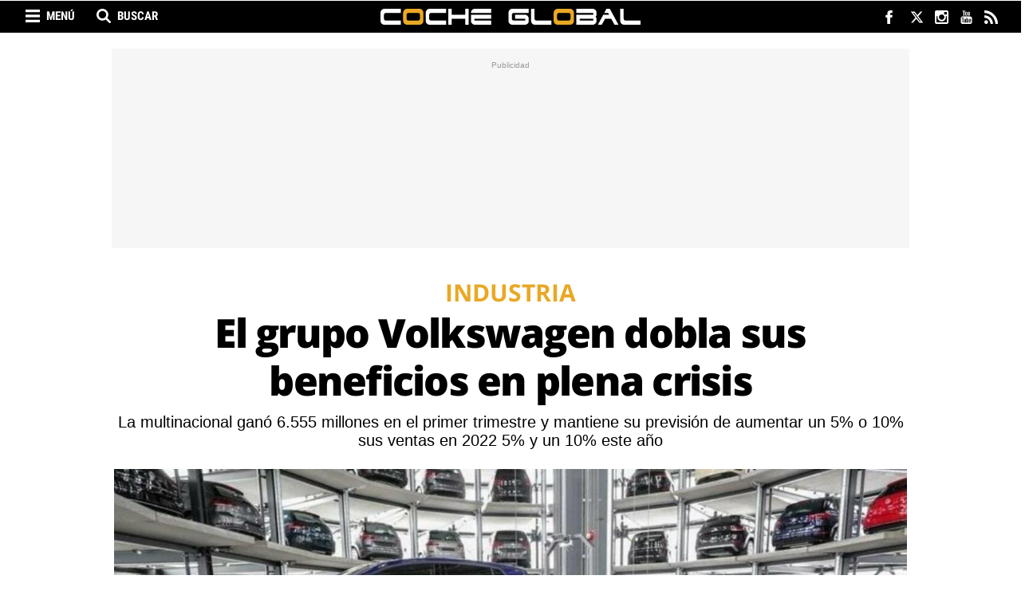

--- FILE ---
content_type: text/html; charset=UTF-8
request_url: https://www.cocheglobal.com/industria/grupo-volkswagen-dobla-beneficios-primer-trimestre-2022_658082_102.html
body_size: 24442
content:
	
	
<!DOCTYPE html>
<html lang="es">
<head>
    <meta charset="utf-8"/>
    
    <meta name="robots" content="index, follow, max-image-preview:large">
    <meta name="facebook-domain-verification" content="kwa45dd71a43pmqyu455uan3ikkpzz" />
    <meta name='dailymotion-domain-verification' content='dm7bp2h85mz3yqn9t' />

            <title>El grupo Volkswagen dobla sus beneficios en plena crisis</title>
        <meta name="description" content="El grupo Volkswagen dobla sus beneficios en plena crisis, hasta 6.555 millones en el primer trimestre, y mantiene su previsión para 2022"/>
        <link rel="canonical" href="https://www.cocheglobal.com/industria/grupo-volkswagen-dobla-beneficios-primer-trimestre-2022_658082_102.html" />
        <meta property="og:title" content="El grupo Volkswagen dobla sus beneficios en plena crisis"/>
        <meta property="og:url" content="http://www.cocheglobal.com/industria/grupo-volkswagen-dobla-beneficios-primer-trimestre-2022_658082_102.html"/>
        <meta property="og:description" content="El grupo Volkswagen dobla sus beneficios en plena crisis, hasta 6.555 millones en el primer trimestre, y mantiene su previsión para 2022"/>
        <meta property="og:image" content="https://www.cocheglobal.com/uploads/s1/12/45/58/29/centro-de-entrega-de-vehiculos-de-volkswagen-en-wolfsburg_92_659x349.jpeg"/>
        <meta property="og:image:width" content="659"/>
        <meta property="og:image:height" content="349"/>
        <meta property="og:type" content="article"/>
        
            <meta property="article:published_time" content="2022-05-04 11:16:10" />
    <meta property="article:modified_time" content="2022-05-04 11:16:10" />

        <link rel="amphtml" href="http://www.cocheglobal.com/industria/grupo-volkswagen-dobla-beneficios-primer-trimestre-2022_658082_102_amp.html"/>
    
    
			<meta name="robots" content="index, follow">
	
    <meta property="og:site_name" content="Coche Global"/>

        <meta name="twitter:card" content="summary_large_image"/>
    <meta name="twitter:url" content="http://www.cocheglobal.com/industria/grupo-volkswagen-dobla-beneficios-primer-trimestre-2022_658082_102.html"/>
    <meta name="twitter:title" content="El grupo Volkswagen dobla sus beneficios en plena crisis - Coche Global"/>
    <meta name="twitter:description" content="El grupo Volkswagen dobla sus beneficios en plena crisis, hasta 6.555 millones en el primer trimestre, y mantiene su previsión para 2022"/>
    <meta name="twitter:image:src" content="https://www.cocheglobal.com/uploads/s1/12/45/58/29/centro-de-entrega-de-vehiculos-de-volkswagen-en-wolfsburg_92_659x349.jpeg"/>
    
    <meta name="getlinko-verify-code" content="getlinko-verify-NDQxNQ==" />
    
    <meta name="viewport" content="width=device-width, initial-scale=1.0" />

            <script>
        window.caConfig = window.caConfig || {};
        window.caConfig.account = '70_h8d3520dxsg8og40oo8k8og4408kg8s40so0cwoo8gsoowogs';
    </script>
    
    <link rel="preload" href="https://www.cocheglobal.com/uploads/static/cocheglobal/dist/fonts/OpenSans-Regular.woff2" as="font" type="font/woff2" fetchpriority="high" crossorigin>
    <link rel="preload" href="https://www.cocheglobal.com/uploads/static/cocheglobal/dist/fonts/RobotoCondensed-Regular.woff2" as="font" type="font/woff2" fetchpriority="high" crossorigin>
    <link rel="preload" href="https://www.cocheglobal.com/uploads/static/cocheglobal/dist/fonts/RobotoCondensed-Bold.woff2" as="font" type="font/woff2" fetchpriority="high" crossorigin>
    
    <link rel="shortcut icon" type="image/png" href="https://www.cocheglobal.com/uploads/static/cocheglobal/favicon.png?"/>

    <link rel="preconnect" href="https://www.googletagmanager.com">
    <link rel="preconnect" href="https://cdnjs.cloudflare.com">
    <link rel="preconnect" href="https://fonts.gstatic.com">
    <link rel="preconnect" href="https://sdk.privacy-center.org">

         

    <link rel="preload" as="style" href="/uploads/static/cocheglobal/dist/css/main-css.css?t=1804240944">
    <link rel="stylesheet" href="/uploads/static/cocheglobal/dist/css/main-css.css?t=1804240944">
    <link rel="preload" as="script" href="/uploads/static/cocheglobal/dist/js/article-js.js?t=1804240944" />

    <script data-schema="Organization" type="application/ld+json"> {"name":"COCHE GLOBAL MEDIA, SL","url":"https://www.cocheglobal.com/nosotros-quien-equipo-web-coche-global.html","logo":"https://www.cocheglobal.com/uploads/static/cocheglobal/logoCocheGlobal_60.png","sameAs":["https://www.facebook.com/cocheglobal/","https://twitter.com/cocheglobal","https://plus.google.com/u/0/101473012310379778750","https://www.instagram.com/cocheglobal/","https://www.youtube.com/channel/UCq4CBhV5b-aav7r-mAxuV3g"],"@type":"Organization","@context":"http://schema.org"}</script>
    <meta name="publisuites-verify-code" content="aHR0cHM6Ly93d3cuY29jaGVnbG9iYWwuY29t" />

	
	    
        <!-- Begin comScore Tag EE -->
        <script>
        var tagHasBeenTriggered = false;
        
        window.didomiEventListeners = window.didomiEventListeners || [];
        window.didomiEventListeners.push({
            event: 'consent.changed',
            listener: function (context) {
                if (!tagHasBeenTriggered) {
                    var consent = 1;
                if (!Didomi) {
                  consent = -1;
                } else if (typeof Didomi.getUserConsentStatusForPurpose("measure_content_performance") == "undefined") {
                  consent = -1;
                } else if (!Didomi.getUserConsentStatusForPurpose("measure_content_performance")) {
                  consent = 0;
                }
                window._comscore = window._comscore || [];
                window._comscore.push({ c1: "2", c2: "20873135", cs_ucfr: (consent == -1 ? "" : consent) });
                (function() {
                var s = document.createElement("script"), el = document.getElementsByTagName("script")[0]; s.async = true;
                s.src = (document.location.protocol == "https:" ? "https://sb" : "http://b") + ".scorecardresearch.com/cs/34639941/beacon.js";
                el.parentNode.insertBefore(s, el);
                })();
                }
            }
        });
        window.didomiOnReady = window.didomiOnReady || [];
        window.didomiOnReady.push(function () {
            if (Didomi.getUserStatus().purposes.consent.enabled.length > 0 || Didomi.getUserStatus().purposes.consent.disabled.length > 0) {
                var consent = 1;
                if (!Didomi) {
                  consent = -1;
                } else if (typeof Didomi.getUserConsentStatusForPurpose("measure_content_performance") == "undefined") {
                  consent = -1;
                } else if (!Didomi.getUserConsentStatusForPurpose("measure_content_performance")) {
                  consent = 0;
                }
                window._comscore = window._comscore || [];
                window._comscore.push({ c1: "2", c2: "20873135", cs_ucfr: (consent == -1 ? "" : consent) });
                (function() {
                var s = document.createElement("script"), el = document.getElementsByTagName("script")[0]; s.async = true;
                s.src = (document.location.protocol == "https:" ? "https://sb" : "http://b") + ".scorecardresearch.com/cs/34639941/beacon.js";
                el.parentNode.insertBefore(s, el);
                })();
                tagHasBeenTriggered = true;
            }
        });
    </script>
        <noscript> <img src="https://sb.scorecardresearch.com/p?c1=2&c2=20873135&cs_ucfr=1&cv=4.4.0&cj=1"> </noscript>
        <!-- End comScore Tag EE -->

            <script  type="didomi/javascript" src="https://www.googletagmanager.com/gtag/js?id=G-72YMV9Z65D"></script>
        <script>
            window.didomiConfig = {
              integrations: {
                vendors: {
                  gcm: {
                    enable: true
                  }
                }
              }
            };
          window.dataLayer = window.dataLayer || [];
          function gtag(){dataLayer.push(arguments);}
        	gtag('js', new Date());
        	      gtag('config', 'UA-87496723-1', {
        'page_title': 'El grupo Volkswagen dobla sus beneficios en plena crisis',
        'custom_map': {
            'dimension1': 'tagId',
            'dimension2': 'categoryId',
            'dimension3': 'entityType',
            'dimension4': 'subType',
            'dimension6': 'id',
            'dimension7': 'tagTitle',
            'dimension8': 'categoryTitle',
            'dimension9': 'authorId',
            'dimension10': 'authorTitle',
            'dimension11': 'userId',
            'dimension12': 'userTitle',
            'dimension13': 'subSite',
            'metric1': 'scrollDepth',
            'metric2': 'facebookClick',
            'metric3': 'twitterClick',
            'metric4': 'googleClick',
            'metric5': 'whatsappClick'
        },
        'dimension1': '8713',
        'dimension2': '641',
        'dimension3': '102',
        'dimension4': '23',
        'dimension6': '658082',
        'dimension7': 'Volkswagen',
        'dimension8': 'Industria',
        'dimension9': '60347',
        'dimension10': 'Toni Fuentes',
        'dimension11': '95',
        'dimension12': 'T.F',
        'dimension13': '8'
    });
              gtag('config', 'UA-198308061-1');
            gtag('config', 'G-72YMV9Z65D');
        </script>
    
    
    
    <!-- Scripts -->
    <!--<script>(function(w,d,s,l,i){w[l]=w[l]||[];w[l].push({'gtm.start':
    new Date().getTime(),event:'gtm.js'});var f=d.getElementsByTagName(s)[0],
    j=d.createElement(s),dl=l!='dataLayer'?'&l='+l:'';j.async=true;j.src=
    'https://www.googletagmanager.com/gtm.js?id='+i+dl;f.parentNode.insertBefore(j,f);
    })(window,document,'script','dataLayer','GTM-NRNLKJS');</script>-->
    <!--<script async='async' src='https://www.googletagservices.com/tag/js/gpt.js'></script>
    <script src="https://www.google.com/recaptcha/api.js" async defer></script>-->

        
<meta name="sectionTarget" content="industria_n">
<meta name="tagTarget" content="volkswagen">
<meta name="compliantTarget" content="si">

            
    <!-- Didomi -->
<script type="text/javascript">window.gdprAppliesGlobally=true;(function(){function a(e){if(!window.frames[e]){if(document.body&&document.body.firstChild){var t=document.body;var n=document.createElement("iframe");n.style.display="none";n.name=e;n.title=e;t.insertBefore(n,t.firstChild)}
else{setTimeout(function(){a(e)},5)}}}function e(n,r,o,c,s){function e(e,t,n,a){if(typeof n!=="function"){return}if(!window[r]){window[r]=[]}var i=false;if(s){i=s(e,t,n)}if(!i){window[r].push({command:e,parameter:t,callback:n,version:a})}}e.stub=true;function t(a){if(!window[n]||window[n].stub!==true){return}if(!a.data){return}
var i=typeof a.data==="string";var e;try{e=i?JSON.parse(a.data):a.data}catch(t){return}if(e[o]){var r=e[o];window[n](r.command,r.parameter,function(e,t){var n={};n[c]={returnValue:e,success:t,callId:r.callId};a.source.postMessage(i?JSON.stringify(n):n,"*")},r.version)}}
if(typeof window[n]!=="function"){window[n]=e;if(window.addEventListener){window.addEventListener("message",t,false)}else{window.attachEvent("onmessage",t)}}}e("__tcfapi","__tcfapiBuffer","__tcfapiCall","__tcfapiReturn");a("__tcfapiLocator");(function(e){
  var t=document.createElement("script");t.id="spcloader";t.type="text/javascript";t.async=true;t.src="https://sdk.privacy-center.org/"+e+"/loader.js?target="+document.location.hostname;t.charset="utf-8";var n=document.getElementsByTagName("script")[0];n.parentNode.insertBefore(t,n)})("f5df21cd-793a-4e9f-945f-234d4538383e")})();</script>
    <!-- Didomi -->
    
        <link rel="manifest" href="/manifest.json" />
    <!--
    <script src="https://cdn.onesignal.com/sdks/OneSignalSDK.js" async=""></script>
    <script>
      var OneSignal = window.OneSignal || [];
      OneSignal.push(function() {
        OneSignal.init({
          appId: "ea2374b9-b308-4430-aa67-d2629fad7fa2",
        });
      });
    </script>-->
     
    <meta property="fb:pages" content="365286980209388" />
    <!--<script src="https://mowplayer.com/dist/player.js"></script>-->
		
	
	</head>

<body itemscope itemtype="https://schema.org/WebPage" class="article">
    <div class="page">
        <div class="cscontent">
                        <div class="row row-top">
    <div class="col-xs-12 col-sm-12 col-md-12 col-lg-12"><div class="csl-inner csl-hot"><!-- Header -->
<header id="header" v-bind:class="{ 'h-fixed': isReduced }" data-breaking-news>

        <div class="ribbon">
            <div class="wrapper">
                <!-- Search Options Left -->
                <div class="h-options-left">
                    <span title="Menú" class="btn-nav" v-bind:class="{ 'active': navOpened }" v-on:click="toggleNav">Menú</span>
                    <span title="Buscar" class="btn-search" v-bind:class="{ 'active': searchOpened }" v-on:click="toggleSearch">Buscar</span>
                </div>
                <!-- /Search Options Left -->

                <div class="social">
                    <ul>
                        <li>
                            <a href="https://www.facebook.com/CocheGlobal" target="_blank" rel="nofollow" class="fb" title="Facebook">
                                <svg viewBox="0 0 320 217">
                                <g id="XMLID_834_">
                                    <path id="XMLID_835_" fill="#FFFDFD" d="M108.692,115.574h23.787V213.5c0,1.934,1.566,3.5,3.5,3.5h40.332
                                        c1.933,0,3.5-1.566,3.5-3.5v-97.465h27.344c1.778,0,3.274-1.334,3.478-3.1l4.153-36.052c0.113-0.992-0.201-1.985-0.864-2.729
                                        c-0.664-0.745-1.614-1.171-2.612-1.171h-31.497V50.385c0-6.812,3.668-10.267,10.903-10.267c1.031,0,20.594,0,20.594,0
                                        c1.934,0,3.5-1.567,3.5-3.5V3.526c0-1.934-1.566-3.5-3.5-3.5h-28.381C182.727,0.016,182.282,0,181.627,0
                                        c-4.924,0-22.042,0.967-35.562,13.406c-14.981,13.784-12.899,30.289-12.401,33.15v26.427h-24.971c-1.933,0-3.5,1.566-3.5,3.5
                                        v35.591C105.192,114.007,106.759,115.574,108.692,115.574z"/>
                                </g>
                                </svg>
                            </a>
                        </li>
                        <li>
                            <a href="https://twitter.com/CocheGlobal" target="_blank" rel="nofollow" class="tw" title="Twitter">
                                <svg xmlns="http://www.w3.org/2000/svg" viewBox="0 0 24 24" fill="#FFFFFF">
                                    <path class="cls-1" d="M18.244 2.25h3.308l-7.227 8.26 8.502 11.24H16.17l-5.214-6.817L4.99 21.75H1.68l7.73-8.835L1.254 2.25H8.08l4.713 6.231zm-1.161 17.52h1.833L7.084 4.126H5.117z"></path>
                                </svg>
                            </a>
                        </li>
                                                <li>
                            <a href="https://www.instagram.com/cocheglobal/" target="_blank" rel="nofollow" class="ig" title="Instagram">
                                <svg viewBox="0 0 97.395 97.395">
                                <g>
                                    <path d="M12.501,0h72.393c6.875,0,12.5,5.09,12.5,12.5v72.395c0,7.41-5.625,12.5-12.5,12.5H12.501C5.624,97.395,0,92.305,0,84.895   V12.5C0,5.09,5.624,0,12.501,0L12.501,0z M70.948,10.821c-2.412,0-4.383,1.972-4.383,4.385v10.495c0,2.412,1.971,4.385,4.383,4.385   h11.008c2.412,0,4.385-1.973,4.385-4.385V15.206c0-2.413-1.973-4.385-4.385-4.385H70.948L70.948,10.821z M86.387,41.188h-8.572   c0.811,2.648,1.25,5.453,1.25,8.355c0,16.2-13.556,29.332-30.275,29.332c-16.718,0-30.272-13.132-30.272-29.332   c0-2.904,0.438-5.708,1.25-8.355h-8.945v41.141c0,2.129,1.742,3.872,3.872,3.872h67.822c2.13,0,3.872-1.742,3.872-3.872V41.188   H86.387z M48.789,29.533c-10.802,0-19.56,8.485-19.56,18.953c0,10.468,8.758,18.953,19.56,18.953   c10.803,0,19.562-8.485,19.562-18.953C68.351,38.018,59.593,29.533,48.789,29.533z" fill="#FFFFFF"/>
                                </g>
                                </svg>
                            </a>
                        </li>
                        <li>
                            <a href="https://www.youtube.com/channel/UCq4CBhV5b-aav7r-mAxuV3g" target="_blank" rel="nofollow" class="yt" title="Youtube">
                                <svg viewBox="0 0 90 90">
                                <g>
                                    <path id="YouTube" d="M70.939,65.832H66l0.023-2.869c0-1.275,1.047-2.318,2.326-2.318h0.314
                                        c1.281,0,2.332,1.043,2.332,2.318L70.939,65.832z M52.413,59.684c-1.253,0-2.278,0.842-2.278,1.873V75.51
                                        c0,1.029,1.025,1.869,2.278,1.869c1.258,0,2.284-0.84,2.284-1.869V61.557C54.697,60.525,53.671,59.684,52.413,59.684z M82.5,51.879
                                        v26.544C82.5,84.79,76.979,90,70.23,90H19.771C13.02,90,7.5,84.79,7.5,78.423V51.879c0-6.367,5.52-11.578,12.271-11.578H70.23
                                        C76.979,40.301,82.5,45.512,82.5,51.879z M23.137,81.305l-0.004-27.961l6.255,0.002v-4.143l-16.674-0.025v4.073l5.205,0.015v28.039
                                        H23.137z M41.887,57.509h-5.215v14.931c0,2.16,0.131,3.24-0.008,3.621c-0.424,1.158-2.33,2.389-3.073,0.125
                                        c-0.126-0.396-0.015-1.59-0.017-3.643l-0.021-15.034h-5.186l0.016,14.798c0.004,2.269-0.051,3.959,0.018,4.729
                                        c0.127,1.356,0.082,2.938,1.341,3.843c2.346,1.689,6.843-0.252,7.968-2.668l-0.01,3.083l4.188,0.005L41.887,57.509L41.887,57.509z
                                         M58.57,74.607L58.559,62.18c-0.004-4.736-3.547-7.572-8.355-3.74l0.021-9.238l-5.209,0.008L44.99,81.1l4.283-0.062l0.391-1.986
                                        C55.137,84.072,58.578,80.631,58.57,74.607z M74.891,72.96l-3.91,0.021c-0.002,0.155-0.008,0.334-0.01,0.529v2.182
                                        c0,1.168-0.965,2.119-2.137,2.119h-0.766c-1.174,0-2.139-0.951-2.139-2.119V75.45v-2.4v-3.097h8.953v-3.37
                                        c0-2.463-0.062-4.925-0.267-6.333c-0.642-4.454-6.894-5.161-10.052-2.881c-0.99,0.712-1.748,1.665-2.188,2.945
                                        c-0.443,1.281-0.665,3.031-0.665,5.254v7.41C61.714,85.296,76.676,83.555,74.891,72.96z M54.833,32.732
                                        c0.269,0.654,0.687,1.184,1.254,1.584c0.56,0.394,1.276,0.592,2.134,0.592c0.752,0,1.418-0.203,1.998-0.622
                                        c0.578-0.417,1.065-1.04,1.463-1.871l-0.099,2.046h5.813V9.74H62.82v19.24c0,1.042-0.858,1.895-1.907,1.895
                                        c-1.043,0-1.904-0.853-1.904-1.895V9.74h-4.776v16.674c0,2.124,0.039,3.54,0.103,4.258C54.4,31.385,54.564,32.069,54.833,32.732z
                                         M37.217,18.77c0-2.373,0.198-4.226,0.591-5.562c0.396-1.331,1.107-2.401,2.137-3.208c1.027-0.811,2.342-1.217,3.941-1.217
                                        c1.345,0,2.497,0.264,3.459,0.781c0.967,0.52,1.713,1.195,2.229,2.028c0.526,0.836,0.885,1.695,1.075,2.574
                                        c0.195,0.891,0.291,2.235,0.291,4.048v6.252c0,2.293-0.092,3.98-0.271,5.051c-0.177,1.074-0.558,2.07-1.146,3.004
                                        c-0.58,0.924-1.33,1.615-2.237,2.056c-0.918,0.445-1.968,0.663-3.154,0.663c-1.325,0-2.441-0.183-3.361-0.565
                                        c-0.923-0.38-1.636-0.953-2.144-1.714c-0.513-0.762-0.874-1.69-1.092-2.772c-0.219-1.081-0.323-2.707-0.323-4.874L37.217,18.77
                                        L37.217,18.77z M41.77,28.59c0,1.4,1.042,2.543,2.311,2.543c1.27,0,2.308-1.143,2.308-2.543V15.43c0-1.398-1.038-2.541-2.308-2.541
                                        c-1.269,0-2.311,1.143-2.311,2.541V28.59z M25.682,35.235h5.484l0.006-18.96l6.48-16.242h-5.998l-3.445,12.064L24.715,0h-5.936
                                        l6.894,16.284L25.682,35.235z"/>
                                </g>
                                </svg>
                            </a>
                        </li>
                        <li>
                            <a href="http://www.cocheglobal.com/uploads/feeds/cocheglobal-general-001.xml" target="_blank" rel="nofollow" class="rss" title="RSS">
                                <svg viewBox="0 0 402.041 402.04">
                                    <g>
                                        <path d="M54.816,292.381c-15.229,0-28.169,5.332-38.831,15.988C5.33,319.026,0,331.969,0,347.198
                                            c0,15.23,5.325,28.172,15.985,38.828c10.662,10.656,23.606,15.986,38.831,15.986c15.227,0,28.168-5.33,38.828-15.986
                                            c10.656-10.656,15.986-23.598,15.986-38.828s-5.33-28.172-15.986-38.828C82.987,297.713,70.046,292.381,54.816,292.381z"/>
                                        <path d="M181.01,221.002c-21.51-21.698-46.158-38.97-73.948-51.816c-27.79-12.85-56.914-20.511-87.366-22.985
                                            h-1.425c-4.949,0-9.042,1.619-12.275,4.854C1.997,154.477,0,158.953,0,164.472v38.543c0,4.757,1.569,8.851,4.708,12.278
                                            c3.14,3.43,7.089,5.332,11.848,5.709c43.586,4.188,80.845,21.752,111.773,52.678c30.93,30.926,48.49,68.188,52.677,111.771
                                            c0.382,4.764,2.284,8.711,5.712,11.846c3.427,3.148,7.517,4.721,12.275,4.721h38.545c5.518,0,9.988-1.994,13.415-5.996
                                            c3.621-3.812,5.235-8.381,4.862-13.709c-2.478-30.447-10.14-59.572-22.986-87.361C219.983,267.161,202.708,242.514,181.01,221.002
                                            z"/>
                                        <path d="M367.728,239.702c-20.365-45.585-48.345-86.079-83.936-121.483
                                            c-35.404-35.594-75.896-63.572-121.485-83.939C116.723,13.917,68.996,2.494,19.126,0.02h-0.855c-4.949,0-9.136,1.713-12.563,5.14
                                            C1.903,8.583,0,12.964,0,18.294v40.825c0,4.76,1.667,8.897,4.996,12.419c3.33,3.523,7.373,5.376,12.132,5.57
                                            c40.924,2.478,79.799,12.188,116.63,29.127c36.83,16.94,68.806,38.972,95.931,66.09c27.117,27.123,49.148,59.101,66.088,95.931
                                            c16.94,36.836,26.558,75.705,28.84,116.627c0.195,4.764,2.046,8.809,5.564,12.139c3.523,3.328,7.762,5,12.709,5h40.823
                                            c5.331,0,9.701-1.902,13.134-5.717c3.809-3.805,5.518-8.273,5.145-13.414C399.521,333.016,388.093,285.292,367.728,239.702z"/>
                                    </g>
                                </svg>
                            </a>
                        </li>
                    </ul>
                </div>
            </div>
        </div>

    <!-- Nav -->
    <transition name="fades">
        <div class="h-nav" v-show="navOpened" style="display:none;">
            <nav>
                <ul>
                    <li>
                        <a href="/industria" title="Industria">Industria</a>
                    </li>
                    <li>
                        <a href="/mercado" title="Mercado">Mercado</a>
                    </li>
                    <li>
                        <a href="/tendencias" title="Tendencias">Tendencias</a>
                    </li>
                    <li>
                        <a href="/eventos" title="Eventos">Eventos</a>
                    </li>
                </ul>
            </nav>
        </div>
    </transition>
    <!-- /Nav -->

    <!-- Search -->
    <transition name="fades">
        <div class="h-search" v-show="searchOpened" v-cloak>
            <form action="/buscador.html" method="GET">
                <input type="text" name="search" id="search" placeholder="¿Qué estás buscando?" ref="search" />
                <input type="submit" value="Buscar" />
                <span class="close" v-on:click="closeSearch"></span>
            </form>
        </div>
    </transition>
    <!-- /Search -->

    <!-- Logo -->
    <div class="h-logo">
        <a href="/" title="cocheglobal.com">
                    </a>
    </div>
    <!-- /Logo -->

</header>

<!-- Nav fixed -->
<div class="f-nav">
    <nav>
        <ul>
            <li>
                <a href="/industria" title="Industria">Industria</a>
            </li>
            <li>
                <a href="/mercado" title="Mercado">Mercado</a>
            </li>
            <li>
                <a href="/tendencias" title="Tendencias">Tendencias</a>
            </li>
            <li>
                <a href="/eventos" title="Eventos">Eventos</a>
            </li>
        </ul>
    </nav>
</div>
<!-- /Nav fixed -->

<!-- /Header -->            <div class="   c-banner--all">
                                                            <cs-ads type="dfp" class='banner banner-flotante' data-banner="flotante" data-banner-name="flotante" data-format-id="flotante" data-id="flotante" data-size="all"></cs-ads>
                    
        </div>
    
</div></div>
</div>
<div class="row row-opening">
    <div class="col-xs-12 col-sm-12 col-md-12 col-lg-12"><div class="csl-inner csl-hot">            <div class="c-banner c-banner--990x250   c-banner--all">
                                                            <cs-ads type="dfp" class='banner banner-ldb1' data-banner="ldb1" data-banner-name="ldb1" data-format-id="ldb1" data-id="ldb1" data-size="all"></cs-ads>
                    
        </div>
    
</div></div>
</div>
<div class="row row-content-article">
    <div class="col-xs-12 col-sm-12 col-md-12 col-lg-12"><div class="csl-inner csl-hot">

            <div class="header-article format2">
                    <p class="category-header">
                <span class="category category-641"
                      title="Industria">Industria</span>
        </p>
    
    
            <h1 >El grupo Volkswagen dobla sus beneficios en plena crisis</h1>


                    <h2>La multinacional ganó 6.555 millones en el primer trimestre y mantiene su previsión de aumentar un 5% o 10% sus ventas en 2022 5% y un 10% este año</h2>
        
                    <div class="img-content">
                <span class="img">
                        
    
    
    
    
                
    <picture >
                                                    <source data-srcset="https://www.cocheglobal.com/uploads/s1/12/45/58/26/centro-de-entrega-de-vehiculos-de-volkswagen-en-wolfsburg_89_1000x530.jpeg" media="(min-width:659px)" />
                                                            <source data-srcset="https://www.cocheglobal.com/uploads/s1/12/45/58/29/centro-de-entrega-de-vehiculos-de-volkswagen-en-wolfsburg_92_659x349.jpeg" media="(max-width:659px)" />
                                
        
                    <img data-src="https://www.cocheglobal.com/uploads/s1/12/45/58/23/centro-de-entrega-de-vehiculos-de-volkswagen-en-wolfsburg.jpeg" alt="Centro de entrega de vehículos de Volkswagen en Wolfsburg / VW" title="Centro de entrega de vehículos de Volkswagen en Wolfsburg / VW"  />
            </picture>


                </span>
            </div>

            <div class="caption">
                <p>Centro de entrega de vehículos de Volkswagen en Wolfsburg / VW</p>
            </div>
        
    
            <div id="popup" class="social">
        <ul>
                            <li class="facebook">
        <a href="https://www.facebook.com/sharer/sharer.php?u=https%3A%2F%2Fwww.cocheglobal.com%2Findustria%2Fgrupo-volkswagen-dobla-beneficios-primer-trimestre-2022_658082_102.html" title="Comparte en Facebook" target="_blank"  rel="nofollow" data-popup="width=600,height=400"></a>
    </li>


                                        <li class="twitter">
        <a href="https://twitter.com/intent/tweet?text=El grupo Volkswagen dobla sus beneficios en plena crisis, hasta 6.555 millones en el primer trimestre, y mantiene su previsión para 2022&amp;via=cocheglobal&amp;url=https%3A%2F%2Fwww.cocheglobal.com%2Findustria%2Fgrupo-volkswagen-dobla-beneficios-primer-trimestre-2022_658082_102.html" title="Comparte en Twitter" target="_blank"  rel="nofollow" data-popup="width=600,height=400"></a>
    </li>


                                <li class="whatsapp desktop">
        <a href="https://web.whatsapp.com/send?text=El grupo Volkswagen dobla sus beneficios en plena crisis https://www.cocheglobal.com/industria/grupo-volkswagen-dobla-beneficios-primer-trimestre-2022_658082_102.html" title="Comparte en Whatsapp" target="_blank"  data-action="share/whatsapp/share" rel="nofollow" data-popup="width=600,height=400"></a>
    </li>


                                <li class="whatsapp mobile">
        <a href="https://api.whatsapp.com/send?text=El grupo Volkswagen dobla sus beneficios en plena crisis https://www.cocheglobal.com/industria/grupo-volkswagen-dobla-beneficios-primer-trimestre-2022_658082_102.html" title="Comparte en Whatsapp" target="_blank"  data-action="share/whatsapp/share" rel="nofollow" data-popup="width=600,height=400"></a>
    </li>


                            <li class="telegram">
        <a href="https://t.me/share/url?url=https%3A%2F%2Fwww.cocheglobal.com%2Findustria%2Fgrupo-volkswagen-dobla-beneficios-primer-trimestre-2022_658082_102.html" title="Comparte por Telegram" target="_blank"  rel="nofollow" data-popup="width=600,height=400"></a>
    </li>


                            <li class="linkedin">
        <a href="https://www.linkedin.com/shareArticle?mini=true&amp;url=https%3A%2F%2Fwww.cocheglobal.com%2Findustria%2Fgrupo-volkswagen-dobla-beneficios-primer-trimestre-2022_658082_102.html" title="Comparte en LinkedIn" target="_blank"  rel="nofollow" data-popup="width=600,height=400"></a>
    </li>


                                <li class="mail">
        <a href="mailto:?subject=El%20grupo%20Volkswagen%20dobla%20sus%20beneficios%20en%20plena%20crisis&amp;amp;body=https%3A%2F%2Fwww.cocheglobal.com%2Findustria%2Fgrupo-volkswagen-dobla-beneficios-primer-trimestre-2022_658082_102.html" title="Comparte por correo" target="_blank"  rel="nofollow" data-popup="width=600,height=400"></a>
    </li>


        </ul>
    </div>

</div>

    
            <div class="c-banner c-banner--990x250   c-banner--mobile">
                                
                                                            <cs-ads data-condition="<= 567" type="dfp" class='banner banner-ldb1' data-banner="ldb1" data-banner-name="ldb1" data-format-id="ldb1" data-id="ldb1" data-size="mobile"></cs-ads>
                                    
    
        </div>
    
</div></div>
    <div class="col-xs-12 col-sm-12 col-md-8 col-lg-8 central-column"><div class="csl-inner csl-hot">
            <div class="tags">
            <ul>
                <li><span>Archivado en:</span></li>
                                    <li>
                            <a  href="https://www.cocheglobal.com/tag/volkswagen" title="Volkswagen" class="tag">Volkswagen</a>
                    </li>
                            </ul>
        </div>
    
    <div class="author-info">
        <p class="name-author">
                                <a  href="https://www.cocheglobal.com/toni-fuentes_60347_115.html" title="Toni Fuentes">Toni Fuentes</a>
                    </p>

        
        <div class="time">
            <p class="data">04.05.2022 11:16h</p>
            <div class="minutes">4 min</div>
        </div>
    </div>

    <div class="body-article" id="article-body">
        <p>En plena crisis de los microchips y bajo los efectos de la guerra de Ucrania, el <strong>grupo Volkswagen fue capaz de doblar su beneficio neto</strong> hasta alcanzar 6.555 millones de euros en el <strong>primer trimestre de 2022</strong>. El fabricante automovilístico se ha acostumbrado ya a navegar por las turbulentas aguas de la coyuntura actual mediante una logística adaptada y una mayor disciplina en los costes.</p>

<p>Los 6.555 millones de beneficio en los tres primeros meses de 2022 contrastan con las ganancias de 3.244 millones del mismo periodo de 2021, cuando la industria y los mercados empezaban a ver los efectos del racionamiento de los chips.  Los ingresos del grupo <a data-external="0" data-intl-links-es="https://www.cocheglobal.com/tag/volkswagen" href="https://www.cocheglobal.com/tag/volkswagen" rel="follow" target="_self" title="Volkswagen">Volkswagen </a>entre enero y marzo se situaron en 62.742 millones de euros, lo que supone un leve incremento del 0,6% en la comparativa interanual, mientras que las ventas mundiales de vehículos de todas sus marcas alcanzaron 1,89 millones de unidades, un 21,9% de reducción interanual.</p><div class="c-banner c-banner--300x600 c-banner--mobile">                    
                                                            <cs-ads data-condition="<= 567" type="dfp" class='banner banner-rd1' data-banner="rd1" data-banner-name="rd1" data-format-id="rd1" data-id="rd1" data-size="mobile"></cs-ads>
                                    
    </div>

<p>En el primer cuarto de 2022, Volkswagen contabilizó un beneficio operativo por importe de 8.323 millones de euros, un 73% de progresión en la comparativa con los 4.812 millones de un año antes, al tiempo que duplicó (+99,3%) su beneficio bruto, hasta 8.895 millones de euros. La multinacional automovilística fabricó un total de 2,04 millones de vehículos en todo el mundo entre enero y marzo de este año, un 11,9% de disminución, mientras que su plantilla mundial se contrajo un 0,7%, hasta 668.300 personas.</p>

<h2>ERTE y otras ayudas públicas</h2>

<p>La empresa atribuyó sus "sólidos resultados financieros" a la mejora de su 'mix' de ventas , dando prioridad a los vehículos con precios más altos, así como a la disciplina de costes que está llevando a cabo y a la flexibilidad de producción, en el marco de la crisis de suministro de componentes.</p><div class="c-banner c-banner--300x250 c-banner--mobile">                    
                                                            <cs-ads data-condition="<= 567" type="dfp" class='banner banner-r1' data-banner="r1" data-banner-name="r1" data-format-id="r1" data-id="r1" data-size="mobile"></cs-ads>
                                    
    </div>

<p>"Volkswagen mitigó el impacto de los cortes de suministro de semiconductores y de los mazos de cables mediante la reasignación de recursos en sus principales mercados de Europa, China y América", explicaron desde el consorcio alemán.</p>

<p>El presidente del grupo Volkswagen, Herbert Diess, afirmó que la multinacional mostró de nuevo una "gran resiliencia" en el primer trimestre, pese a los "desafíos sin precedentes" que afronta el mundo como consecuencia del conflicto entre Rusia y Ucrania y también de la permanencia de la pandemia y de su impacto sobre las cadenas de suministro.</p><div class="c-banner c-banner--300x600 c-banner--mobile">                    
                                                            <cs-ads data-condition="<= 567" type="dfp" class='banner banner-rd2' data-banner="rd2" data-banner-name="rd2" data-format-id="rd2" data-id="rd2" data-size="mobile"></cs-ads>
                                    
    </div>

<p>Ni Diess ni el informe trimestral de VW mencionan el oxígeno recibido mediante los subsidios públicos que permiten enviar a sus domicilios a los trabajadores durante los días de parada de las fábricas. Tanto en Alemania como España y otros países, los trabajadores perciben la prestación por desempleo o subsidios especiales así como una rebaja de las cotizaciones sociales durante los periodos de inactividad.  </p>

<h2>Previsiones para 2022</h2>

<p>La marca española <a data-external="0" data-intl-links-es="https://www.cocheglobal.com/industria/seat-vuelve-tener-beneficio-primer-trimestre_658025_102.html" href="https://www.cocheglobal.com/industria/seat-vuelve-tener-beneficio-primer-trimestre_658025_102.html" rel="follow" target="_self" title="Seat vuelve a tener beneficio en el primer trimestre">Seat volvió a obtener beneficio trimestral en 2022</a>, con unas ganancias de 5 millones de euros hasta marzo, frente a las pérdidas de 36 millones de euros contabilizadas en dichos meses de 2021. Volkswagen Turismos ganó 513 millones de euros hasta el pasado mes de marzo, un 4,6% más, al tiempo que el grupo Audi, que incluye Bentley, finalizó el trimestre con un beneficio operativo de 3.535 millones de euros, un 140% de incremento.</p><div class="c-banner c-banner--300x250 c-banner--mobile">                    
                                                            <cs-ads data-condition="<= 567" type="dfp" class='banner banner-r2' data-banner="r2" data-banner-name="r2" data-format-id="r2" data-id="r2" data-size="mobile"></cs-ads>
                                    
    </div>

<p>Las ganancias operativas de Skoda se contrajeron un 24,7% interanual, hasta 337 millones de euros, y Volkswagen Vehículos Comerciales finalizó los tres primeros meses de 2022 con un beneficio operativo de 46 millones, un 58,6% de subida. Porsche ganó 1.359 millones de euros hasta marzo, un 15,3% más, y Traton disparó un 218% sus ganancias, hasta 331 millones de euros. Asimismo, MAN Energy Solutions logró un resultado operativo positivo de 55 millones, un 71% más, y la división de software Cariad perdió 416 millones, un 114% más. La división financiera del consorcio, Volkswagen Financial Services, cerró el trimestre con un beneficio operativo de 1.495 millones de euros, lo que se traduce en una progresión del 64,6%.</p>

<p>El consorcio Volkswagen ha ratificado sus previsiones y sus "ambiciosos" objetivos medioambientales, que contemplan reducir desde un 30% hasta un 50% las emisiones de sus plantas entre 2018 y 2030. Para el cierre del ejercicio, la empresa prevé que sus matriculaciones mundiales estarán entre un 5% y un 10% por encima de las de 2021, pese a la continuidad del problema de suministro de semiconductores, que previsiblemente mejorará en la segunda mitad de 2022.</p><div class="c-banner c-banner--300x600 c-banner--mobile">                    
                                                            <cs-ads data-condition="<= 567" type="dfp" class='banner banner-rd3' data-banner="rd3" data-banner-name="rd3" data-format-id="rd3" data-id="rd3" data-size="mobile"></cs-ads>
                                    
    </div>

<p>Además, la compañía estima que su división de Turismos finalizará el año actual con un volumen de ingresos entre un 8% y un 13% superior al de 2021, con un retorno operativo sobre ventas antes de extraordinarios de entre el 7% y el 8,5%.</p>
    </div>


            <div class="related-articles">
            <p>También nos interesa</p>
            <ul>
                                    <li>     <a  href="https://www.cocheglobal.com/industria/seat-vuelve-tener-beneficio-primer-trimestre_658025_102.html" title="Seat vuelve a tener beneficio en el primer trimestre">Seat vuelve a tener beneficio en el primer trimestre</a> </li>
                                    <li>     <a  href="https://www.cocheglobal.com/mercado/volkswagen-recupera-suministro-proveedores-ucrania_647006_102.html" title="Volkswagen recupera suministro de proveedores de Ucrania">Volkswagen recupera suministro de proveedores de Ucrania</a> </li>
                                    <li>     <a  href="https://www.cocheglobal.com/industria/grupo-volkswagen-dobla-rentabilidad-beneficio-2021_618318_102.html" title="El Grupo Volkswagen dobla su rentabilidad">El Grupo Volkswagen dobla su rentabilidad</a> </li>
                            </ul>
        </div>
    
    <script type="application/ld+json">{"@context":"http:\/\/schema.org","@type":"NewsArticle","mainEntityOfPage":{"@type":"WebPage","@id":"https:\/\/www.cocheglobal.com\/industria\/grupo-volkswagen-dobla-beneficios-primer-trimestre-2022_658082_102.html"},"headline":"El grupo Volkswagen dobla sus beneficios en plena crisis","image":{"@type":"ImageObject","url":"https:\/\/www.cocheglobal.com\/uploads\/s1\/12\/45\/58\/23\/centro-de-entrega-de-vehiculos-de-volkswagen-en-wolfsburg.jpeg","width":1400,"height":933},"datePublished":"2022-05-04T11:16:10+0200","dateModified":"2022-05-04T11:16:10+0200","publisher":{"@type":"Organization","name":"CocheGlobal","logo":{"@type":"ImageObject","url":"http:\/\/www.cocheglobal.com\/uploads\/static\/cocheglobal\/logo-ld-json.png","width":367,"height":60}},"author":{"@type":"Person","name":"Toni Fuentes"},"description":"La multinacional gan\u00f3 6.555 millones en el primer trimestre y mantiene su previsi\u00f3n de aumentar un 5% o 10% sus ventas en 2022 5% y un 10% este a\u00f1o","articleBody":"En plena crisis de los microchips y bajo los efectos de la guerra de Ucrania, el grupo Volkswagen fue capaz de doblar su beneficio neto hasta alcanzar\u00a06.555 millones de euros en el primer trimestre de 2022. El fabricante automovil\u00edstico se ha acostumbrado ya a navegar por las turbulentas aguas de la coyuntura actual mediante una log\u00edstica adaptada y una mayor disciplina en los costes. Los 6.555 millones de beneficio en los tres primeros meses de 2022 contrastan con las ganancias de 3.244 millones del mismo periodo de 2021, cuando la industria y los mercados empezaban a ver los efectos del racionamiento de los chips.\u00a0 Los ingresos del grupo Volkswagen entre enero y marzo se situaron en 62.742 millones de euros, lo que supone un leve incremento del 0,6% en la comparativa interanual, mientras que las ventas mundiales de veh\u00edculos de todas sus marcas alcanzaron 1,89 millones de unidades, un 21,9% de reducci\u00f3n interanual. En el primer cuarto de 2022, Volkswagen contabiliz\u00f3 un beneficio operativo por importe de 8.323 millones de euros, un 73% de progresi\u00f3n en la comparativa con los 4.812 millones de un a\u00f1o antes, al tiempo que duplic\u00f3 (+99,3%) su beneficio bruto, hasta 8.895 millones de euros. La multinacional automovil\u00edstica fabric\u00f3 un total de 2,04 millones de veh\u00edculos en todo el mundo entre enero y marzo de este a\u00f1o, un 11,9% de disminuci\u00f3n, mientras que su plantilla mundial se contrajo un 0,7%, hasta 668.300 personas. ERTE y otras ayudas p\u00fablicas La empresa atribuy\u00f3 sus\u00a0\"s\u00f3lidos resultados financieros\" a la mejora de su 'mix' de ventas , dando prioridad a los veh\u00edculos con precios m\u00e1s altos, as\u00ed como a la disciplina de costes que est\u00e1 llevando a cabo y a la flexibilidad de producci\u00f3n, en el marco de la crisis de suministro de componentes. \"Volkswagen mitig\u00f3 el impacto de los cortes de suministro de semiconductores y de los mazos de cables mediante la reasignaci\u00f3n de recursos en sus principales mercados de Europa, China y Am\u00e9rica\", explicaron desde el consorcio alem\u00e1n. El presidente del grupo Volkswagen, Herbert Diess, afirm\u00f3 que la multinacional mostr\u00f3 de nuevo una \"gran resiliencia\" en el primer trimestre, pese a los \"desaf\u00edos sin precedentes\" que afronta el mundo como consecuencia del conflicto entre Rusia y Ucrania y tambi\u00e9n de la permanencia de la pandemia y de su impacto sobre las cadenas de suministro. Ni Diess ni el informe trimestral de VW mencionan el ox\u00edgeno recibido mediante los subsidios p\u00fablicos que permiten enviar a sus domicilios a los trabajadores durante los d\u00edas de parada de las f\u00e1bricas. Tanto en Alemania como Espa\u00f1a y otros pa\u00edses, los trabajadores perciben la prestaci\u00f3n por desempleo o subsidios especiales as\u00ed como una rebaja de las cotizaciones sociales durante los periodos de inactividad.\u00a0\u00a0 Previsiones para 2022 La marca espa\u00f1ola Seat volvi\u00f3 a obtener beneficio trimestral en 2022, con unas ganancias de 5 millones de euros hasta marzo, frente a las p\u00e9rdidas de 36 millones de euros contabilizadas en dichos meses de 2021. Volkswagen Turismos\u00a0gan\u00f3 513 millones de euros hasta el pasado mes de marzo, un 4,6% m\u00e1s, al tiempo que el grupo Audi, que incluye Bentley, finaliz\u00f3 el trimestre con un beneficio operativo de 3.535 millones de euros, un 140% de incremento. Las ganancias operativas de Skoda se contrajeron un 24,7% interanual, hasta 337 millones de euros, y Volkswagen Veh\u00edculos Comerciales finaliz\u00f3 los tres primeros meses de 2022 con un beneficio operativo de 46 millones, un 58,6% de subida. Porsche gan\u00f3 1.359 millones de euros hasta marzo, un 15,3% m\u00e1s, y Traton dispar\u00f3 un 218% sus ganancias, hasta 331 millones de euros. Asimismo, MAN Energy Solutions logr\u00f3 un resultado operativo positivo de 55 millones, un 71% m\u00e1s, y la divisi\u00f3n de software Cariad perdi\u00f3 416 millones, un 114% m\u00e1s. La divisi\u00f3n financiera del consorcio, Volkswagen Financial Services, cerr\u00f3 el trimestre con un beneficio operativo de 1.495 millones de euros, lo que se traduce en una progresi\u00f3n del 64,6%. El consorcio Volkswagen ha ratificado sus previsiones y sus \"ambiciosos\" objetivos medioambientales, que contemplan reducir desde un 30% hasta un 50% las emisiones de sus plantas entre 2018 y 2030. Para el cierre del ejercicio, la empresa prev\u00e9 que sus matriculaciones mundiales estar\u00e1n entre un 5% y un 10% por encima de las de 2021, pese a la continuidad del problema de suministro de semiconductores, que previsiblemente mejorar\u00e1 en la segunda mitad de 2022. Adem\u00e1s, la compa\u00f1\u00eda estima que su divisi\u00f3n de Turismos finalizar\u00e1 el a\u00f1o actual con un volumen de ingresos entre un 8% y un 13% superior al de 2021, con un retorno operativo sobre ventas antes de extraordinarios de entre el 7% y el 8,5%.","articleSection":["Industria"]}</script>
    <script type="application/ld+json">{"@context":"http:\/\/schema.org","@type":"ItemList","itemListElement":[{"@type":"ListItem","position":1,"url":"https:\/\/www.cocheglobal.com\/industria\/grupo-volkswagen-dobla-beneficios-primer-trimestre-2022_658082_102.html"},{"@type":"ListItem","position":2,"url":"https:\/\/www.cocheglobal.com\/industria\/seat-vuelve-tener-beneficio-primer-trimestre_658025_102.html"},{"@type":"ListItem","position":3,"url":"https:\/\/www.cocheglobal.com\/mercado\/volkswagen-recupera-suministro-proveedores-ucrania_647006_102.html"},{"@type":"ListItem","position":4,"url":"https:\/\/www.cocheglobal.com\/industria\/grupo-volkswagen-dobla-rentabilidad-beneficio-2021_618318_102.html"}]}</script>
    

<!-- BEGIN Cocheglobal.com/newwidget/nativo -->

<!-- Cocheglobal.com/newwidget/nativo -->
<div class="addoor-widget" id="addoor-widget-1327"></div>
<script type="text/javascript" src="//pubtags.addoor.net/lib/contags/contags.js"></script>

<!-- END Cocheglobal.com/newwidget/nativo -->            <div class="c-banner c-banner--990x250 c-banner--300x600m   c-banner--mobile">
                                
                                                            <cs-ads data-condition="<= 567" type="dfp" class='banner banner-ldb2' data-banner="ldb2" data-banner-name="ldb2" data-format-id="ldb2" data-id="ldb2" data-size="mobile"></cs-ads>
                                    
    
        </div>
    

    
<!-- Home articles -->
<div class="article-home-articles">
    <h3>Hoy destacamos</h3>
    <div class="items">
                                    
        
    <div class="item list ">
                    <div class="image">
                <a href="https://www.cocheglobal.com/industria/grupo-renault-crece-margen-aranceles_811192_102.html" title="El Grupo Renault crece al margen de los aranceles">
                        
    
    
    
    
                
    <picture >
                                                    <source data-srcset="https://www.cocheglobal.com/uploads/s1/26/76/72/99/provost-en-la-presentacion-del-nuevo-renault-clio_104_81x43.webp"  />
                                
        
                    <img data-src="https://www.cocheglobal.com/uploads/s1/26/76/72/92/provost-en-la-presentacion-del-nuevo-renault-clio.webp" alt="François Provost en la presentación del nuevo Renault Clio" title="François Provost en la presentación del nuevo Renault Clio"  />
            </picture>


                </a>
            </div>
                <div class="text">
                        <h4>
                <a href="https://www.cocheglobal.com/industria/grupo-renault-crece-margen-aranceles_811192_102.html" title="El Grupo Renault crece al margen de los aranceles">
                    El Grupo Renault crece al margen de los aranceles
                </a>
            </h4>
                        <div class="info">
                            <span class="category">
                <a href="https://www.cocheglobal.com/industria" title="Industria">
                  Industria
                </a>
              </span>
                                        <span class="author">
                            <a href="https://www.cocheglobal.com/toni-fuentes_60347_115.html" title="Toni Fuentes">
                            Toni Fuentes
                            </a>
                    </span>
    
            </div>
        </div>
    </div>

                            
        
    <div class="item list  video">
                    <div class="image">
                <a href="https://www.cocheglobal.com/mercado/renting-espera-entrar-en-plan-auto-mantener-su-expansion_811196_102.html" title="El renting espera entrar en el Plan Auto+ para mantener su expansión">
                        
    
    
    
    
                
    <picture >
                                                    <source data-srcset="https://www.cocheglobal.com/uploads/s1/26/77/31/49/datos-renting-2025-y-2-paginas-mas-trabajo-microsoft-edge-20-01-2026-17-00-58_104_81x43.webp"  />
                                
        
                    <img data-src="https://www.cocheglobal.com/uploads/s1/26/77/31/42/datos-renting-2025-y-2-paginas-mas-trabajo-microsoft-edge-20-01-2026-17-00-58.webp" alt="Datos del renting de vehículos en 2025 / AER" title="Datos del renting de vehículos en 2025 / AER"  />
            </picture>


                </a>
            </div>
                <div class="text">
                        <h4>
                <a href="https://www.cocheglobal.com/mercado/renting-espera-entrar-en-plan-auto-mantener-su-expansion_811196_102.html" title="El renting espera entrar en el Plan Auto+ para mantener su expansión">
                    El renting espera entrar en el Plan Auto+ para mantener su expansión
                </a>
            </h4>
                        <div class="info">
                            <span class="category">
                <a href="https://www.cocheglobal.com/mercado" title="Mercado">
                  Mercado
                </a>
              </span>
                                        <span class="author">
                            <a href="https://www.cocheglobal.com/alicia-fernadez_61283_115.html" title="Alicia Fernández">
                            Alicia Fernández
                            </a>
                    </span>
    
            </div>
        </div>
    </div>

                            
        
    <div class="item list ">
                    <div class="image">
                <a href="https://www.cocheglobal.com/mercado/lamborghini-logra-otro-maximo-historico-pese-efecto-trump_811194_102.html" title="Lamborghini logra otro máximo histórico pese al ‘efecto Trump’">
                        
    
    
    
    
                
    <picture >
                                                    <source data-srcset="https://www.cocheglobal.com/uploads/s1/26/74/84/35/produccion-del-lamborghini-huracan_104_81x43.webp"  />
                                
        
                    <img data-src="https://www.cocheglobal.com/uploads/s1/26/74/84/28/produccion-del-lamborghini-huracan.webp" alt="Producción del Lamborghini Huracán" title="Producción del Lamborghini Huracán"  />
            </picture>


                </a>
            </div>
                <div class="text">
                        <h4>
                <a href="https://www.cocheglobal.com/mercado/lamborghini-logra-otro-maximo-historico-pese-efecto-trump_811194_102.html" title="Lamborghini logra otro máximo histórico pese al ‘efecto Trump’">
                    Lamborghini logra otro máximo histórico pese al ‘efecto Trump’
                </a>
            </h4>
                        <div class="info">
                            <span class="category">
                <a href="https://www.cocheglobal.com/mercado" title="Mercado">
                  Mercado
                </a>
              </span>
                                        <span class="author">
                            <a href="https://www.cocheglobal.com/toni-fuentes_60347_115.html" title="Toni Fuentes">
                            Toni Fuentes
                            </a>
                    </span>
    
            </div>
        </div>
    </div>

                            
        
    <div class="item list  video">
                    <div class="image">
                <a href="https://www.cocheglobal.com/industria/proveedores-espanoles-miran-china-oriente-medio-caucaso_811189_102.html" title="Los proveedores españoles miran a China, Oriente Medio y Cáucaso">
                        
    
    
    
    
                
    <picture >
                                                    <source data-srcset="https://www.cocheglobal.com/uploads/s1/26/77/30/91/837f9f24-08b6-48af-8ef9-bc6cb89cf264_104_81x43.webp"  />
                                
        
                    <img data-src="https://www.cocheglobal.com/uploads/s1/26/77/30/84/837f9f24-08b6-48af-8ef9-bc6cb89cf264.webp" alt="Plan de expansión de Sernauto para 2026" title="Plan de expansión de Sernauto para 2026"  />
            </picture>


                </a>
            </div>
                <div class="text">
                        <h4>
                <a href="https://www.cocheglobal.com/industria/proveedores-espanoles-miran-china-oriente-medio-caucaso_811189_102.html" title="Los proveedores españoles miran a China, Oriente Medio y Cáucaso">
                    Los proveedores españoles miran a China, Oriente Medio y Cáucaso
                </a>
            </h4>
                        <div class="info">
                            <span class="category">
                <a href="https://www.cocheglobal.com/industria" title="Industria">
                  Industria
                </a>
              </span>
                                        <span class="author">
                            <a href="https://www.cocheglobal.com/redaccion-coche-global_60287_115.html" title="Redacción Coche Global">
                            Redacción Coche Global
                            </a>
                    </span>
    
            </div>
        </div>
    </div>

                            
        
    <div class="item list ">
                    <div class="image">
                <a href="https://www.cocheglobal.com/sostenibilidad/accidente-adamuz-irrumpe-en-pleno-record-alta-velocidad_811190_102.html" title="El accidente de Adamuz irrumpe en pleno récord de la alta velocidad">
                        
    
    
    
    
                
    <picture >
                                                    <source data-srcset="https://www.cocheglobal.com/uploads/s1/10/09/82/91/aglomeracion-de-viajeros-con-mascarilla-en-el-ave-en-sants_104_81x43.jpeg"  />
                                
        
                    <img data-src="https://www.cocheglobal.com/uploads/s1/10/09/82/70/aglomeracion-de-viajeros-con-mascarilla-en-el-ave-en-sants.jpeg" alt="Aglomeración de viajeros en el AVE en Sants" title="Aglomeración de viajeros en el AVE en Sants"  />
            </picture>


                </a>
            </div>
                <div class="text">
                        <h4>
                <a href="https://www.cocheglobal.com/sostenibilidad/accidente-adamuz-irrumpe-en-pleno-record-alta-velocidad_811190_102.html" title="El accidente de Adamuz irrumpe en pleno récord de la alta velocidad">
                    El accidente de Adamuz irrumpe en pleno récord de la alta velocidad
                </a>
            </h4>
                        <div class="info">
                            <span class="category">
                <a href="https://www.cocheglobal.com/sostenibilidad" title="Sostenibilidad">
                  Sostenibilidad
                </a>
              </span>
                                        <span class="author">
                            <a href="https://www.cocheglobal.com/toni-fuentes_60347_115.html" title="Toni Fuentes">
                            Toni Fuentes
                            </a>
                    </span>
    
            </div>
        </div>
    </div>

                            
        
    <div class="item list ">
                    <div class="image">
                <a href="https://www.cocheglobal.com/industria/hyundai-pasa-record-2025-prever-estabilidad-en-2026_811191_102.html" title="Hyundai pasa del récord de 2025 a prever estabilidad en 2026">
                        
    
    
    
    
                
    <picture >
                                                    <source data-srcset="https://www.cocheglobal.com/uploads/s1/26/77/31/17/1768838182789_104_81x43.webp"  />
                                
        
                    <img data-src="https://www.cocheglobal.com/uploads/s1/26/77/31/10/1768838182789.webp" alt="Polo Satrústegui, presidente de Hyundai España" title="Polo Satrústegui, presidente de Hyundai España"  />
            </picture>


                </a>
            </div>
                <div class="text">
                        <h4>
                <a href="https://www.cocheglobal.com/industria/hyundai-pasa-record-2025-prever-estabilidad-en-2026_811191_102.html" title="Hyundai pasa del récord de 2025 a prever estabilidad en 2026">
                    Hyundai pasa del récord de 2025 a prever estabilidad en 2026
                </a>
            </h4>
                        <div class="info">
                            <span class="category">
                <a href="https://www.cocheglobal.com/industria" title="Industria">
                  Industria
                </a>
              </span>
                                        <span class="author">
                            <a href="https://www.cocheglobal.com/juan-carlos-payo_61282_115.html" title="Juan Carlos Payo">
                            Juan Carlos Payo
                            </a>
                    </span>
    
            </div>
        </div>
    </div>

                            
        
    <div class="item list ">
                    <div class="image">
                <a href="https://www.cocheglobal.com/mercado/opel-sale-bien-diferenciarse-dentro-stellantis_811188_102.html" title="A Opel le sale bien diferenciarse dentro de Stellantis">
                        
    
    
    
    
                
    <picture >
                                                    <source data-srcset="https://www.cocheglobal.com/uploads/s1/26/77/30/75/resultados-opel-2025-2026-008_104_81x43.webp"  />
                                
        
                    <img data-src="https://www.cocheglobal.com/uploads/s1/26/77/30/68/resultados-opel-2025-2026-008.webp" alt="Alejandro Noriega (derecha), director general de Opel en España / A.F." title="Alejandro Noriega (derecha), director general de Opel en España / A.F."  />
            </picture>


                </a>
            </div>
                <div class="text">
                        <h4>
                <a href="https://www.cocheglobal.com/mercado/opel-sale-bien-diferenciarse-dentro-stellantis_811188_102.html" title="A Opel le sale bien diferenciarse dentro de Stellantis">
                    A Opel le sale bien diferenciarse dentro de Stellantis
                </a>
            </h4>
                        <div class="info">
                            <span class="category">
                <a href="https://www.cocheglobal.com/mercado" title="Mercado">
                  Mercado
                </a>
              </span>
                                        <span class="author">
                            <a href="https://www.cocheglobal.com/alicia-fernadez_61283_115.html" title="Alicia Fernández">
                            Alicia Fernández
                            </a>
                    </span>
    
            </div>
        </div>
    </div>

                            
        
    <div class="item list ">
                    <div class="image">
                <a href="https://www.cocheglobal.com/mercado/galicia-renueva-sus-ayudas-tambien-coches-combustion_811186_102.html" title="Galicia renueva sus ayudas también a coches de combustión">
                        
    
    
    
    
                
    <picture >
                                                    <source data-srcset="https://www.cocheglobal.com/uploads/s1/26/77/30/34/17012026-lorenzanafaconauto1_104_81x43.webp"  />
                                
        
                    <img data-src="https://www.cocheglobal.com/uploads/s1/26/77/30/27/17012026-lorenzanafaconauto1.webp" alt="José Ignacio Moya (Faconauto, a la izquierda) con la Conselleira de Economía, María Jesús Lorenzana / XUNTA" title="José Ignacio Moya (Faconauto, a la izquierda) con la Conselleira de Economía, María Jesús Lorenzana / XUNTA"  />
            </picture>


                </a>
            </div>
                <div class="text">
                        <h4>
                <a href="https://www.cocheglobal.com/mercado/galicia-renueva-sus-ayudas-tambien-coches-combustion_811186_102.html" title="Galicia renueva sus ayudas también a coches de combustión">
                    Galicia renueva sus ayudas también a coches de combustión
                </a>
            </h4>
                        <div class="info">
                            <span class="category">
                <a href="https://www.cocheglobal.com/mercado" title="Mercado">
                  Mercado
                </a>
              </span>
                                        <span class="author">
                            <a href="https://www.cocheglobal.com/toni-fuentes_60347_115.html" title="Toni Fuentes">
                            Toni Fuentes
                            </a>
                    </span>
    
            </div>
        </div>
    </div>

                        </div>
</div>
<!-- /Home articles --></div></div>
    <div class="col-xs-12 col-sm-12 col-md-4 col-lg-4 right-column"><div class="csl-inner csl-hot">            <div class="c-banner c-banner--300x600   c-banner--desktop">
                                
                                                            <cs-ads data-condition="> 567" type="dfp" class='banner banner-rd1' data-banner="rd1" data-banner-name="rd1" data-format-id="rd1" data-id="rd1" data-size="desktop"></cs-ads>
                                    
    
        </div>
    

    <div class="ranking">
        <div class="ranking-title">
            Lo más leído
        </div>
        <ol>
                            <li data-order="1">
                    <h4>
                                                    <span class="img">
                                    <a  href="https://www.cocheglobal.com/industria/grupo-renault-crece-margen-aranceles_811192_102.html" title="El Grupo Renault crece al margen de los aranceles"><picture ><source data-srcset="https://www.cocheglobal.com/uploads/s1/26/76/72/99/provost-en-la-presentacion-del-nuevo-renault-clio_104_81x43.webp"  /><img data-src="https://www.cocheglobal.com/uploads/s1/26/76/72/92/provost-en-la-presentacion-del-nuevo-renault-clio.webp" alt="François Provost en la presentación del nuevo Renault Clio" title="François Provost en la presentación del nuevo Renault Clio"  /></picture></a>
                            </span>
                                                    <a  href="https://www.cocheglobal.com/industria/grupo-renault-crece-margen-aranceles_811192_102.html" title="El Grupo Renault crece al margen de los aranceles">El Grupo Renault crece al margen de los aranceles</a>
                    </h4>
                </li>
                            <li data-order="2">
                    <h4>
                                                    <span class="img">
                                    <a  href="https://www.cocheglobal.com/mercado/renting-espera-entrar-en-plan-auto-mantener-su-expansion_811196_102.html" title="El renting espera entrar en el Plan Auto+ para mantener su expansión"><picture ><source data-srcset="https://www.cocheglobal.com/uploads/s1/26/77/31/49/datos-renting-2025-y-2-paginas-mas-trabajo-microsoft-edge-20-01-2026-17-00-58_104_81x43.webp"  /><img data-src="https://www.cocheglobal.com/uploads/s1/26/77/31/42/datos-renting-2025-y-2-paginas-mas-trabajo-microsoft-edge-20-01-2026-17-00-58.webp" alt="Datos del renting de vehículos en 2025 / AER" title="Datos del renting de vehículos en 2025 / AER"  /></picture></a>
                            </span>
                                                    <a  href="https://www.cocheglobal.com/mercado/renting-espera-entrar-en-plan-auto-mantener-su-expansion_811196_102.html" title="El renting espera entrar en el Plan Auto+ para mantener su expansión">El renting espera entrar en el Plan Auto+ para mantener su expansión</a>
                    </h4>
                </li>
                            <li data-order="3">
                    <h4>
                                                    <span class="img">
                                    <a  href="https://www.cocheglobal.com/mercado/lamborghini-logra-otro-maximo-historico-pese-efecto-trump_811194_102.html" title="Lamborghini logra otro máximo histórico pese al ‘efecto Trump’"><picture ><source data-srcset="https://www.cocheglobal.com/uploads/s1/26/74/84/35/produccion-del-lamborghini-huracan_104_81x43.webp"  /><img data-src="https://www.cocheglobal.com/uploads/s1/26/74/84/28/produccion-del-lamborghini-huracan.webp" alt="Producción del Lamborghini Huracán" title="Producción del Lamborghini Huracán"  /></picture></a>
                            </span>
                                                    <a  href="https://www.cocheglobal.com/mercado/lamborghini-logra-otro-maximo-historico-pese-efecto-trump_811194_102.html" title="Lamborghini logra otro máximo histórico pese al ‘efecto Trump’">Lamborghini logra otro máximo histórico pese al ‘efecto Trump’</a>
                    </h4>
                </li>
                            <li data-order="4">
                    <h4>
                                                    <span class="img">
                                    <a  href="https://www.cocheglobal.com/industria/proveedores-espanoles-miran-china-oriente-medio-caucaso_811189_102.html" title="Los proveedores españoles miran a China, Oriente Medio y Cáucaso"><picture ><source data-srcset="https://www.cocheglobal.com/uploads/s1/26/77/30/91/837f9f24-08b6-48af-8ef9-bc6cb89cf264_104_81x43.webp"  /><img data-src="https://www.cocheglobal.com/uploads/s1/26/77/30/84/837f9f24-08b6-48af-8ef9-bc6cb89cf264.webp" alt="Plan de expansión de Sernauto para 2026" title="Plan de expansión de Sernauto para 2026"  /></picture></a>
                            </span>
                                                    <a  href="https://www.cocheglobal.com/industria/proveedores-espanoles-miran-china-oriente-medio-caucaso_811189_102.html" title="Los proveedores españoles miran a China, Oriente Medio y Cáucaso">Los proveedores españoles miran a China, Oriente Medio y Cáucaso</a>
                    </h4>
                </li>
                            <li data-order="5">
                    <h4>
                                                    <span class="img">
                                    <a  href="https://www.cocheglobal.com/sostenibilidad/accidente-adamuz-irrumpe-en-pleno-record-alta-velocidad_811190_102.html" title="El accidente de Adamuz irrumpe en pleno récord de la alta velocidad"><picture ><source data-srcset="https://www.cocheglobal.com/uploads/s1/10/09/82/91/aglomeracion-de-viajeros-con-mascarilla-en-el-ave-en-sants_104_81x43.jpeg"  /><img data-src="https://www.cocheglobal.com/uploads/s1/10/09/82/70/aglomeracion-de-viajeros-con-mascarilla-en-el-ave-en-sants.jpeg" alt="Aglomeración de viajeros en el AVE en Sants" title="Aglomeración de viajeros en el AVE en Sants"  /></picture></a>
                            </span>
                                                    <a  href="https://www.cocheglobal.com/sostenibilidad/accidente-adamuz-irrumpe-en-pleno-record-alta-velocidad_811190_102.html" title="El accidente de Adamuz irrumpe en pleno récord de la alta velocidad">El accidente de Adamuz irrumpe en pleno récord de la alta velocidad</a>
                    </h4>
                </li>
                    </ol>
    </div>
            <div class="c-banner c-banner--300x250   c-banner--desktop">
                                
                                                            <cs-ads data-condition="> 567" type="dfp" class='banner banner-r1' data-banner="r1" data-banner-name="r1" data-format-id="r1" data-id="r1" data-size="desktop"></cs-ads>
                                    
    
        </div>
    
            <div class="c-banner c-banner--300x600 c-banner--sticky  c-banner--desktop">
                                
                                                            <cs-ads data-condition="> 567" type="dfp" class='banner banner-rd2' data-banner="rd2" data-banner-name="rd2" data-format-id="rd2" data-id="rd2" data-size="desktop"></cs-ads>
                                    
    
        </div>
    
            <div class="c-banner c-banner--300x250 c-banner--sticky  c-banner--desktop">
                                
                                                            <cs-ads data-condition="> 567" type="dfp" class='banner banner-r2' data-banner="r2" data-banner-name="r2" data-format-id="r2" data-id="r2" data-size="desktop"></cs-ads>
                                    
    
        </div>
    
</div></div><div class="col-xs-12 col-sm-12 col-md-12 col-lg-12"><div class="csl-inner csl-hot">            <div class="c-banner c-banner--990x250 c-banner--300x600m   c-banner--desktop">
                                
                                                            <cs-ads data-condition="> 567" type="dfp" class='banner banner-ldb2' data-banner="ldb2" data-banner-name="ldb2" data-format-id="ldb2" data-id="ldb2" data-size="desktop"></cs-ads>
                                    
    
        </div>
    
</div></div>
</div>
<div class="row row-bottom">    
    <div class="col-xs-12 col-sm-12 col-md-12 col-lg-12"><div class="csl-inner csl-hot">    
    <div class="subscribe-block">
        <div class="subscribe-block-wrapper">
            <div class="subscribe-block-form add-load-element">
                <div class="subscribe-block-title">Recibe nuestro boletín</div>
                <div class="subscribe-block-desc">Lo más destacado de CocheGlobal, en tu correo</div>
                <form action="/_call?controller=ComitiumSuite%5CBundle%5CCSBundle%5CWidgets%5CCgNewsletterSubscription%5CController%5CWidgetController&amp;action=subscribeAction&amp;_parameters=rmRloz4pLnBBZclZn6vrMflTMwNDVvDw7fc1BKLtj0fPEAi1R5nw0G7IwFpeiFrw8TFC2I24YaK96wsShUsQ%2B2AWm6PDMrv4xvBo0V%2B3J3jYydT71oCPWIZdCRr0m/wmqlNdMTp1XnYMMtJ3fhugkJDWxsC3b14br9OuSnubGiE/kAb22SfROZlbR50H%2BJTLR3Qc1VbvS2kUQ8uZhCcPm5HV0ilHmURL9VSRS8%2BXPS/D19V80%2BENGQtiIinVRHG%2BJg2zwHcJoiEjAkZ0oAUxG5oajBf6GtqsZeuEogeWu5ptCAmAWVTpVSawMxczS8wTXa2ysVpYmhIlZkn7e2aDnwiC0NGJjejkzatxYkEIWsjUIForDZOe3Cwx%2ButWgD%2BOdvE8PcbOU94D/yT5laP1TwL/owZRBxP6qhDLe21CVhInPlNiausUpq7iTSVpgQ73XRXZCe7rCJtRlTkS79hniEKJYtPtSbVRfNJIrOk9aZXM6aXYyVGGYb2ew43/vSKPNpZXeTsG4jFdvyJ4AsChRBdEfcRknTgjQev8j7RSGbXgTA4T0/r7%2B6X31tGqUm0AkJhienq2bvgOmnG9qQ%2BRoZQIa61j/UQ1//E4IaaH5nBSxdj5p2t%2BmeDdLSolfTrQ4DguXpa1YFUH1O5pjVQMa5hm6CTFGiuLZL9rMU1aJQ9FjAqLtQNTDSHW1Ajppk/i6YtVDvFnqwhse84Wbn%2BhnH2Tn400mb2xgbQdVj%2BZhuMuNQm4tszYDCFZ6QYje2IIII3e3YwsGjlRTzRgBLGSnzOVBHHjPMC25RBVhyNzexIT6nloOtoUcV/AVcpzo0HbpSQuDiJ6MnkdT8ajnWUzaaFOIxav0OAzqo5KEbbhVVRaoneM8T5l/6/LMxyv95s7ui231hPyrfA09rA9O3Kt%2B3ZRUSurnYS3Fx3uMaVqdJq3GjPD6FXjLhQZeDVOELUhP4ZfITwW0OT4H7ZBWltUyiXHwOrMiWJFVGAJ3mbpUfYmReS8Q9X8bG%2BiQZO37wgZ834AELSN0M5LIuM1RfwPhgF3tPxB3VEFS40Ot/OGFDqHKSH0VdJhbYW07R1y7imGS6VZrKe2qMTQnxdDS%2BUhI7YJfy6wXhiiI7pCFnvT04FaRe4s1ONwba3jz0gCZKOoBjm632nK4fe98oSM8RgaKSNcN4e2NjuGmRMp9t13uI1TWa4wnQxCSe2SCMo8Pgyy%2BmHBSzxyLq49OSIuRvAqru5FToywMoRYljjEs/pWpakMO/OCEmwYLlur54U67FNOuCxa8pRIdH71wKN91IdUKt%2BKe3sRboFCzOHsGTl4RYmH9cPZ/Qysf3IAQlvHeUNp%2BQYKP/iN8H9WXvxihc7bS4aIgFKAPsZT26IZBUVQl4VAjOpDgGc%2B7R/0xYkp955g3jw%2Bv%2BOKXJ%2BBbgVKP/bgffYRirGvsP5%2BgnCRWBQUOg6%2BzIqkp7yb6SJlts%2BQBv%2Bw/T4TJDUZ1454W8iR03tVOwDbW5QNhUbK3oRoFOasXRsIDcz23SJYEGDzxd2T1mKR7CEZR6UmsOX51Xzi8wOYzR5uh22t%2BB9/aZx75jHO2klYtLBx3IhXjVrjBFNjM4fb01%2B4Nn8S1/Q68Kx1Oytu4jYSFjvRdKSN/5GRj60XCjuXBOxjG/lPJxfi9NMFB4N/fmApgQam9MMiVxPhnXxLAmRa/IgyKawaFbX7qL2C%2B6pxLbrNxog0cBcpGqzudP/l" name="newsletter_subscription" id="format-1" method="post" >
                    <div class="message_format-1"></div>
                    <div class="input">
                        <label for="name" data-name="nameFormLabel">Tu nombre</label>
                        <input type="text" name="name" id="name_format-1" data-name="nameFormInput" required/>
                    </div>
                    <div class="input">
                        <label for="email" data-name="emailFormLabel">Tu correo electrónico</label>
                        <input type="text" name="email" id="email_format-1" data-name="emailFormInput" required/>
                    </div>
                    <div class="recaptcha">
                        <div class="g-recaptcha" data-sitekey="6LfRzWsUAAAAAElSncl1vKa6kM2T-vFVopk_tadh"></div>
                    </div>
                    <input type="submit" value="Suscríbete" />
                    <label class="legal" for="legal"><input type="checkbox" id="legal" required>Al darte de alta aceptas la <a href="/politica-de-privacidad.html" title="Ver la política de privacidad" rel="nofollow">política de privacidad</a> y aceptas recibir emails de marketing con información sobre el sector.</label>
                </form>
            </div>
        </div>
    </div>
<!-- Footer -->
<footer>
    <div class="wrapper">
        <div class="col">
            <a href="/" title="Inicio">Inicio</a>
            <a href="/industria" title="Industria">Industria</a>
            <a href="/mercado" title="Mercado">Mercado</a>
            <a href="/tendencias" title="Tendencias">Tendencias</a>
        </div>
        <div class="col">
            <a href="/eventos" title="Eventos">Eventos</a>
        </div>
        <div class="col">
            <a href="/contacto.html" rel="nofollow" title="Contacto">Contacto</a>
            <a href="/nosotros-quien-equipo-web-coche-global.html" rel="nofollow" title="Nosotros">Nosotros</a>
            <a href="/politica-de-privacidad.html" rel="nofollow" title="Política de privacidad">Política de privacidad</a>
            <a href="/aviso-legal.html" rel="nofollow" title="Aviso legal">Aviso legal</a>
            <a href="/politica-de-cookies.html" rel="nofollow" title="Política de cookies">Política de cookies</a>
        </div>
        <div class="col">
            <p>Síguenos</p>
            <div class="social">
                <ul>
                    <li>
                        <a href="https://www.facebook.com/CocheGlobal" target="_blank" rel="nofollow" class="fb" title="Facebook">
                            <svg viewBox="0 0 320 217">
                            <g id="XMLID_834_">
                                <path id="XMLID_835_" d="M108.692,115.574h23.787V213.5c0,1.934,1.566,3.5,3.5,3.5h40.332
                                    c1.933,0,3.5-1.566,3.5-3.5v-97.465h27.344c1.778,0,3.274-1.334,3.478-3.1l4.153-36.052c0.113-0.992-0.201-1.985-0.864-2.729
                                    c-0.664-0.745-1.614-1.171-2.612-1.171h-31.497V50.385c0-6.812,3.668-10.267,10.903-10.267c1.031,0,20.594,0,20.594,0
                                    c1.934,0,3.5-1.567,3.5-3.5V3.526c0-1.934-1.566-3.5-3.5-3.5h-28.381C182.727,0.016,182.282,0,181.627,0
                                    c-4.924,0-22.042,0.967-35.562,13.406c-14.981,13.784-12.899,30.289-12.401,33.15v26.427h-24.971c-1.933,0-3.5,1.566-3.5,3.5
                                    v35.591C105.192,114.007,106.759,115.574,108.692,115.574z"/>
                            </g>
                            </svg>
                        </a>
                    </li>
                    <li>
                        <a href="https://twitter.com/CocheGlobal" target="_blank" rel="nofollow" class="tw" title="Twitter">
                            <svg xmlns="http://www.w3.org/2000/svg" viewBox="0 0 24 24">
                                <path class="cls-1" d="M18.244 2.25h3.308l-7.227 8.26 8.502 11.24H16.17l-5.214-6.817L4.99 21.75H1.68l7.73-8.835L1.254 2.25H8.08l4.713 6.231zm-1.161 17.52h1.833L7.084 4.126H5.117z"></path>
                            </svg>
                        </a>
                    </li>

                    <li>
                        <a href="https://www.instagram.com/cocheglobal/" target="_blank" rel="nofollow" class="ig" title="Instagram">
                            <svg viewBox="0 0 97.395 97.395">
                            <g>
                                <path d="M12.501,0h72.393c6.875,0,12.5,5.09,12.5,12.5v72.395c0,7.41-5.625,12.5-12.5,12.5H12.501C5.624,97.395,0,92.305,0,84.895   V12.5C0,5.09,5.624,0,12.501,0L12.501,0z M70.948,10.821c-2.412,0-4.383,1.972-4.383,4.385v10.495c0,2.412,1.971,4.385,4.383,4.385   h11.008c2.412,0,4.385-1.973,4.385-4.385V15.206c0-2.413-1.973-4.385-4.385-4.385H70.948L70.948,10.821z M86.387,41.188h-8.572   c0.811,2.648,1.25,5.453,1.25,8.355c0,16.2-13.556,29.332-30.275,29.332c-16.718,0-30.272-13.132-30.272-29.332   c0-2.904,0.438-5.708,1.25-8.355h-8.945v41.141c0,2.129,1.742,3.872,3.872,3.872h67.822c2.13,0,3.872-1.742,3.872-3.872V41.188   H86.387z M48.789,29.533c-10.802,0-19.56,8.485-19.56,18.953c0,10.468,8.758,18.953,19.56,18.953   c10.803,0,19.562-8.485,19.562-18.953C68.351,38.018,59.593,29.533,48.789,29.533z"/>
                            </g>
                            </svg>
                        </a>
                    </li>
                    <li>
                        <a href="https://www.youtube.com/channel/UCq4CBhV5b-aav7r-mAxuV3g" target="_blank" rel="nofollow" class="yt" title="Youtube">
                            <svg viewBox="0 0 90 90">
                            <g>
                                <path id="YouTube" d="M70.939,65.832H66l0.023-2.869c0-1.275,1.047-2.318,2.326-2.318h0.314
                                    c1.281,0,2.332,1.043,2.332,2.318L70.939,65.832z M52.413,59.684c-1.253,0-2.278,0.842-2.278,1.873V75.51
                                    c0,1.029,1.025,1.869,2.278,1.869c1.258,0,2.284-0.84,2.284-1.869V61.557C54.697,60.525,53.671,59.684,52.413,59.684z M82.5,51.879
                                    v26.544C82.5,84.79,76.979,90,70.23,90H19.771C13.02,90,7.5,84.79,7.5,78.423V51.879c0-6.367,5.52-11.578,12.271-11.578H70.23
                                    C76.979,40.301,82.5,45.512,82.5,51.879z M23.137,81.305l-0.004-27.961l6.255,0.002v-4.143l-16.674-0.025v4.073l5.205,0.015v28.039
                                    H23.137z M41.887,57.509h-5.215v14.931c0,2.16,0.131,3.24-0.008,3.621c-0.424,1.158-2.33,2.389-3.073,0.125
                                    c-0.126-0.396-0.015-1.59-0.017-3.643l-0.021-15.034h-5.186l0.016,14.798c0.004,2.269-0.051,3.959,0.018,4.729
                                    c0.127,1.356,0.082,2.938,1.341,3.843c2.346,1.689,6.843-0.252,7.968-2.668l-0.01,3.083l4.188,0.005L41.887,57.509L41.887,57.509z
                                     M58.57,74.607L58.559,62.18c-0.004-4.736-3.547-7.572-8.355-3.74l0.021-9.238l-5.209,0.008L44.99,81.1l4.283-0.062l0.391-1.986
                                    C55.137,84.072,58.578,80.631,58.57,74.607z M74.891,72.96l-3.91,0.021c-0.002,0.155-0.008,0.334-0.01,0.529v2.182
                                    c0,1.168-0.965,2.119-2.137,2.119h-0.766c-1.174,0-2.139-0.951-2.139-2.119V75.45v-2.4v-3.097h8.953v-3.37
                                    c0-2.463-0.062-4.925-0.267-6.333c-0.642-4.454-6.894-5.161-10.052-2.881c-0.99,0.712-1.748,1.665-2.188,2.945
                                    c-0.443,1.281-0.665,3.031-0.665,5.254v7.41C61.714,85.296,76.676,83.555,74.891,72.96z M54.833,32.732
                                    c0.269,0.654,0.687,1.184,1.254,1.584c0.56,0.394,1.276,0.592,2.134,0.592c0.752,0,1.418-0.203,1.998-0.622
                                    c0.578-0.417,1.065-1.04,1.463-1.871l-0.099,2.046h5.813V9.74H62.82v19.24c0,1.042-0.858,1.895-1.907,1.895
                                    c-1.043,0-1.904-0.853-1.904-1.895V9.74h-4.776v16.674c0,2.124,0.039,3.54,0.103,4.258C54.4,31.385,54.564,32.069,54.833,32.732z
                                     M37.217,18.77c0-2.373,0.198-4.226,0.591-5.562c0.396-1.331,1.107-2.401,2.137-3.208c1.027-0.811,2.342-1.217,3.941-1.217
                                    c1.345,0,2.497,0.264,3.459,0.781c0.967,0.52,1.713,1.195,2.229,2.028c0.526,0.836,0.885,1.695,1.075,2.574
                                    c0.195,0.891,0.291,2.235,0.291,4.048v6.252c0,2.293-0.092,3.98-0.271,5.051c-0.177,1.074-0.558,2.07-1.146,3.004
                                    c-0.58,0.924-1.33,1.615-2.237,2.056c-0.918,0.445-1.968,0.663-3.154,0.663c-1.325,0-2.441-0.183-3.361-0.565
                                    c-0.923-0.38-1.636-0.953-2.144-1.714c-0.513-0.762-0.874-1.69-1.092-2.772c-0.219-1.081-0.323-2.707-0.323-4.874L37.217,18.77
                                    L37.217,18.77z M41.77,28.59c0,1.4,1.042,2.543,2.311,2.543c1.27,0,2.308-1.143,2.308-2.543V15.43c0-1.398-1.038-2.541-2.308-2.541
                                    c-1.269,0-2.311,1.143-2.311,2.541V28.59z M25.682,35.235h5.484l0.006-18.96l6.48-16.242h-5.998l-3.445,12.064L24.715,0h-5.936
                                    l6.894,16.284L25.682,35.235z"/>
                            </g>
                            </svg>
                        </a>
                    </li>
                    <li>
                        <a href="http://www.cocheglobal.com/uploads/feeds/cocheglobal-general-001.xml" target="_blank" rel="nofollow" class="rss" title="RSS">
                            <svg viewBox="0 0 402.041 402.04">
                                <g>
                                    <path d="M54.816,292.381c-15.229,0-28.169,5.332-38.831,15.988C5.33,319.026,0,331.969,0,347.198
                                        c0,15.23,5.325,28.172,15.985,38.828c10.662,10.656,23.606,15.986,38.831,15.986c15.227,0,28.168-5.33,38.828-15.986
                                        c10.656-10.656,15.986-23.598,15.986-38.828s-5.33-28.172-15.986-38.828C82.987,297.713,70.046,292.381,54.816,292.381z"/>
                                    <path d="M181.01,221.002c-21.51-21.698-46.158-38.97-73.948-51.816c-27.79-12.85-56.914-20.511-87.366-22.985
                                        h-1.425c-4.949,0-9.042,1.619-12.275,4.854C1.997,154.477,0,158.953,0,164.472v38.543c0,4.757,1.569,8.851,4.708,12.278
                                        c3.14,3.43,7.089,5.332,11.848,5.709c43.586,4.188,80.845,21.752,111.773,52.678c30.93,30.926,48.49,68.188,52.677,111.771
                                        c0.382,4.764,2.284,8.711,5.712,11.846c3.427,3.148,7.517,4.721,12.275,4.721h38.545c5.518,0,9.988-1.994,13.415-5.996
                                        c3.621-3.812,5.235-8.381,4.862-13.709c-2.478-30.447-10.14-59.572-22.986-87.361C219.983,267.161,202.708,242.514,181.01,221.002
                                        z"/>
                                    <path d="M367.728,239.702c-20.365-45.585-48.345-86.079-83.936-121.483
                                        c-35.404-35.594-75.896-63.572-121.485-83.939C116.723,13.917,68.996,2.494,19.126,0.02h-0.855c-4.949,0-9.136,1.713-12.563,5.14
                                        C1.903,8.583,0,12.964,0,18.294v40.825c0,4.76,1.667,8.897,4.996,12.419c3.33,3.523,7.373,5.376,12.132,5.57
                                        c40.924,2.478,79.799,12.188,116.63,29.127c36.83,16.94,68.806,38.972,95.931,66.09c27.117,27.123,49.148,59.101,66.088,95.931
                                        c16.94,36.836,26.558,75.705,28.84,116.627c0.195,4.764,2.046,8.809,5.564,12.139c3.523,3.328,7.762,5,12.709,5h40.823
                                        c5.331,0,9.701-1.902,13.134-5.717c3.809-3.805,5.518-8.273,5.145-13.414C399.521,333.016,388.093,285.292,367.728,239.702z"/>
                                </g>
                            </svg>
                        </a>
                    </li>
                </ul>
            </div>
        </div>
    </div>
    <div class="credits">
        <p>Copyright © Todos los derechos reservados</p>
    </div>
</footer>
<!-- /Footer --></div></div>
</div>        
                </div>
    </div>
            <!--
            <script>
            // IE support
            (function () {
                if (typeof window.CustomEvent === "function") {
                    return false;
                }
        
                function CustomEvent(event, params) {
                    params = params || {bubbles: false, cancelable: false, detail: undefined};
                    var evt = document.createEvent("CustomEvent");
                    evt.initCustomEvent (event, params.bubbles, params.cancelable, params.detail);
                    return evt;
                }
        
                CustomEvent.prototype = window.Event.prototype;
                window.CustomEvent    = CustomEvent;
            })();

            // Browser support version choice
            (function(w, d){
                var b = d.getElementsByTagName('body')[0];
                var s = d.createElement("script"); s.defer = true;
                var v = !("IntersectionObserver" in w) ? "8.7.1" : "10.5.2";
                s.src = "https://cdnjs.cloudflare.com/ajax/libs/vanilla-lazyload/" + v + "/lazyload.min.js";
                w.addEventListener('LazyLoad::Initialized', function (e) {
                    w.lazyLoad = e.detail.instance;
                }, false);
                w.lazyLoadOptions = {};
                b.appendChild(s);
            }(window, document));
        </script>
        -->
                <style>
                    .qc-cmp-button {
                      background-color: #e9a825 !important;
                      border-color: #e9a825 !important;
                    }
                    .qc-cmp-button:hover {
                      background-color: transparent !important;
                      border-color: #e9a825 !important;
                    }
                    .qc-cmp-alt-action,
                    .qc-cmp-link {
                      color: #e9a825 !important;
                    }
                    .qc-cmp-button {
                      color: #fff !important;
                    }
                    .qc-cmp-button.qc-cmp-secondary-button {
                      color: #e9a825 !important;
                    }
                    .qc-cmp-button.qc-cmp-button.qc-cmp-secondary-button:hover {
                      color:#ffffff !important;
                    }
                    .qc-cmp-button.qc-cmp-secondary-button {
                      border-color: #e9a825 !important;
                      background-color: transparent !important;
                    }
                    .qc-cmp-button.qc-cmp-secondary-button:hover {
                      background-color: #e9a825 !important;
                    }
                    .qc-cmp-ui,
                    .qc-cmp-ui .qc-cmp-main-messaging,
                    .qc-cmp-ui .qc-cmp-messaging,
                    .qc-cmp-ui .qc-cmp-beta-messaging,
                    .qc-cmp-ui .qc-cmp-title,
                    .qc-cmp-ui .qc-cmp-sub-title,
                    .qc-cmp-ui .qc-cmp-purpose-info,
                    .qc-cmp-ui .qc-cmp-table,
                    .qc-cmp-ui .qc-cmp-table-header,
                    .qc-cmp-ui .qc-cmp-vendor-list,
                    .qc-cmp-ui .qc-cmp-vendor-list-title {
                        color: #000 !important;
                    }
                    .qc-cmp-ui a,
                    .qc-cmp-ui .qc-cmp-alt-action {
                      color: #e9a825 !important;
                    }
                    .qc-cmp-small-toggle.qc-cmp-toggle-on,
                    .qc-cmp-toggle.qc-cmp-toggle-on {
                        background-color: #e9a825 !important;
                        border-color: #e9a825 !important;
                    }
    </style>
    
        
                    <meta name="categoryId" content="641">
        <meta name="entityId" content="658082">
                                <script type="text/javascript" src="/uploads/static/cocheglobal/dist/js/article-js.js?t=1804240944" defer></script>
		
	
	</body>
</html>

--- FILE ---
content_type: application/javascript
request_url: https://s.addoor.net/syn/?cb=addoor_renderads_1327&channel_id=1421&language=es&max_items=10&url=https%3A%2F%2Fwww.cocheglobal.com%2Findustria%2Fgrupo-volkswagen-dobla-beneficios-primer-trimestre-2022_658082_102.html&ref=&ifr=0&wid=1280&platform=Linux%20x86_64&tag_id=1327&pvid=2roocuo4&t0=1941&t1=1562
body_size: 10512
content:
addoor_renderads_1327({"context": {"candidates": 67, "channel_alias1": "Cocheglobal.com", "channel_alias2": "Widget", "channel_domain": "Cocheglobal.com", "channel_id": 1421, "channel_name": "Cocheglobal.com", "event_id": "Cmn6X0J", "floor_price": 0.0, "language": "es", "max_items": 10, "n_items": 10, "network": "ad", "page_title": "", "predictor": "posam-0.23/prisam-0.31", "sid": "BZKaP0JOd6VX", "spec_id": "1", "uid": "bCMCpEptZrL", "url": "https://www.cocheglobal.com/industria/grupo-volkswagen-dobla-beneficios-primer-trimestre-2022_658082_102.html"}, "items": [{"ad": true, "clickurl": "https://wwc.addoor.net/r/?trigger_id=9455&channel_id=1421&item_id=309151&syndication_id=81698&pos=0&uid=bCMCpEptZrL&sid=BZKaP0JOd6VX&event_id=Cmn6X0J&query_id=syndication-81698-es-1&r=https%253A//www.youtube.com/watch%253Fv%253DT-ga9CdssPE", "cpc_w": 1, "desc": "Un verdadero MMORPG de la vieja escuela \u00a1C\u00f3mo los de antes, pero mejor!", "display_url": "", "image_url": "https://addoor-media.s3.amazonaws.com:443/flx/devel/syn/81698/9fb1015756204269895ec3f8e7cb03d2.jpg", "item_id": 309151, "language": "es", "macros": [], "modified": "2026-01-16T14:09:20.136274", "pos": 0, "pred": 0.013, "published": "2025-12-31T12:05:01.207522+00:00", "query_id": "syndication-81698-es-1", "rank": 0, "schema": "2", "syndication_id": 81698, "title": "Corepunk MMORPG", "tracking_html": "", "trigger_id": 9455, "trusted_html": "", "url": "https://www.youtube.com/watch?v=T-ga9CdssPE"}, {"ad": true, "clickurl": "https://wwc.addoor.net/r/?trigger_id=11754&channel_id=1421&item_id=312132&syndication_id=153564&pos=1&uid=bCMCpEptZrL&sid=BZKaP0JOd6VX&event_id=Cmn6X0J&query_id=syndication-153564-es-1&r=https%253A//serendippias.com/2026/01/04/la-razon-por-la-que-recuerdas-canciones-antiguas-mejor-que-las-nuevas/", "cpc_w": 0, "desc": "\u00bfPor qu\u00e9 recuerdas canciones viejas mejor que las nuevas?", "display_url": "", "image_url": "https://addoor-media.s3.amazonaws.com:443/flx/devel/syn/153564/7649c62e854b48e6b699e3b5d7cb5299.jpg", "item_id": 312132, "language": "es", "modified": "2026-01-24T12:51:42.545683", "pos": 1, "pred": 0.001, "published": "2026-01-04T15:38:04.340831+00:00", "query_id": "syndication-153564-es-1", "rank": 1, "schema": "2", "syndication_id": 153564, "title": "Canciones que marcan", "tracking_html": "", "trigger_id": 11754, "trusted_html": "", "url": "https://serendippias.com/2026/01/04/la-razon-por-la-que-recuerdas-canciones-antiguas-mejor-que-las-nuevas/"}, {"ad": true, "clickurl": "https://wwc.addoor.net/r/?trigger_id=11304&channel_id=1421&item_id=297878&syndication_id=148441&pos=2&uid=bCMCpEptZrL&sid=BZKaP0JOd6VX&event_id=Cmn6X0J&query_id=syndication-148441-es-1&r=https%253A//serendippias.com/2025/07/23/cuales-son-los-pasaportes-mas-poderosos-del-mundo/", "cpc_w": 0, "desc": "Los pasaportes que m\u00e1s puertas abren \u00bfest\u00e1 el tuyo?", "display_url": "", "image_url": "https://addoor-media.s3.amazonaws.com:443/flx/devel/syn/148441/7aa2cf300dd74db09fc02d34e12e40e8.jpg", "item_id": 297878, "language": "es", "modified": "2026-01-24T12:51:45.124077", "pos": 2, "pred": 0.0, "published": "2025-12-17T11:44:51.445640+00:00", "query_id": "syndication-148441-es-1", "rank": 7, "schema": "2", "syndication_id": 148441, "title": "Viaja sin visado", "tracking_html": "", "trigger_id": 11304, "trusted_html": "", "url": "https://serendippias.com/2025/07/23/cuales-son-los-pasaportes-mas-poderosos-del-mundo/"}, {"ad": true, "clickurl": "https://wwc.addoor.net/r/?trigger_id=11325&channel_id=1421&item_id=299220&syndication_id=149064&pos=3&uid=bCMCpEptZrL&sid=BZKaP0JOd6VX&event_id=Cmn6X0J&query_id=syndication-149064-es-1&r=https%253A//serendippias.com/2025/12/19/10-criaturas-que-no-sabias-que-existian-y-parecen-de-otro-planeta/", "cpc_w": 0, "desc": "Prep\u00e1rate para alucinar con estas criaturas", "display_url": "", "image_url": "https://addoor-media.s3.amazonaws.com:443/flx/devel/syn/149064/5ba3754ca0fd41c88bc798b57e151da6.jpg", "item_id": 299220, "language": "es", "modified": "2026-01-24T12:51:45.446913", "pos": 3, "pred": 0.0, "published": "2025-12-19T13:07:14.231206+00:00", "query_id": "syndication-149064-es-1", "rank": 11, "schema": "2", "syndication_id": 149064, "title": "Parece ciencia ficci\u00f3n", "tracking_html": "", "trigger_id": 11325, "trusted_html": "", "url": "https://serendippias.com/2025/12/19/10-criaturas-que-no-sabias-que-existian-y-parecen-de-otro-planeta/"}, {"ad": true, "clickurl": "https://wwc.addoor.net/r/?trigger_id=11303&channel_id=1421&item_id=297874&syndication_id=148440&pos=4&uid=bCMCpEptZrL&sid=BZKaP0JOd6VX&event_id=Cmn6X0J&query_id=syndication-148440-es-1&r=https%253A//serendippias.com/2025/09/18/cinco-consejos-infalibles-para-eliminar-la-cal-del-bano/", "cpc_w": 1, "desc": "Di adi\u00f3s a la cal del ba\u00f1o con estos sencillos consejos", "display_url": "", "image_url": "https://addoor-media.s3.amazonaws.com:443/flx/devel/syn/148440/0d1e8a71031c4569a840575a9c7f136c.jpg", "item_id": 297874, "language": "es", "modified": "2026-01-24T12:51:45.201353", "pos": 4, "pred": 0.0, "published": "2025-12-17T10:57:57.072559+00:00", "query_id": "syndication-148440-es-1", "rank": 12, "schema": "2", "syndication_id": 148440, "title": "El truco contra la cal", "tracking_html": "", "trigger_id": 11303, "trusted_html": "", "url": "https://serendippias.com/2025/09/18/cinco-consejos-infalibles-para-eliminar-la-cal-del-bano/"}, {"ad": true, "clickurl": "https://wwc.addoor.net/r/?trigger_id=11326&channel_id=1421&item_id=299223&syndication_id=149065&pos=5&uid=bCMCpEptZrL&sid=BZKaP0JOd6VX&event_id=Cmn6X0J&query_id=syndication-149065-es-1&r=https%253A//serendippias.com/2025/12/19/por-que-sentimos-mas-frio-al-final-del-dia/", "cpc_w": 0, "desc": "Hay una raz\u00f3n por la que el fr\u00edo se nota m\u00e1s de noche", "display_url": "", "image_url": "https://addoor-media.s3.amazonaws.com:443/flx/devel/syn/149065/4f2c67a30839442dba22f2dc6bd0337c.jpg", "item_id": 299223, "language": "es", "modified": "2026-01-24T12:51:44.442752", "pos": 5, "pred": 0.0, "published": "2025-12-19T13:53:37.169040+00:00", "query_id": "syndication-149065-es-1", "rank": 16, "schema": "2", "syndication_id": 149065, "title": "No es tu imaginaci\u00f3n", "tracking_html": "", "trigger_id": 11326, "trusted_html": "", "url": "https://serendippias.com/2025/12/19/por-que-sentimos-mas-frio-al-final-del-dia/"}, {"ad": true, "clickurl": "https://wwc.addoor.net/r/?trigger_id=11318&channel_id=1421&item_id=298906&syndication_id=148923&pos=6&uid=bCMCpEptZrL&sid=BZKaP0JOd6VX&event_id=Cmn6X0J&query_id=syndication-148923-es-1&r=https%253A//serendippias.com/2025/12/18/este-pequeno-habito-afecta-mas-a-tu-animo-de-lo-que-crees/", "cpc_w": 1, "desc": "\u00bfTe notas m\u00e1s irritable \u00faltimamente? Puede ser por este h\u00e1bito", "display_url": "", "image_url": "https://addoor-media.s3.amazonaws.com:443/flx/devel/syn/148923/e8e37b03382f4d7c827df2506261b4ba.jpg", "item_id": 298906, "language": "es", "modified": "2026-01-24T12:51:44.994356", "pos": 6, "pred": 0.0, "published": "2025-12-19T08:18:36.721689+00:00", "query_id": "syndication-148923-es-1", "rank": 20, "schema": "2", "syndication_id": 148923, "title": "\u00bfSabes qu\u00e9 baja tu \u00e1nimo?", "tracking_html": "", "trigger_id": 11318, "trusted_html": "", "url": "https://serendippias.com/2025/12/18/este-pequeno-habito-afecta-mas-a-tu-animo-de-lo-que-crees/"}, {"ad": true, "clickurl": "https://wwc.addoor.net/r/?trigger_id=11323&channel_id=1421&item_id=299214&syndication_id=149062&pos=7&uid=bCMCpEptZrL&sid=BZKaP0JOd6VX&event_id=Cmn6X0J&query_id=syndication-149062-es-1&r=https%253A//serendippias.com/2025/12/19/costumbres-raras-de-otros-paises-que-te-haran-decir-que/", "cpc_w": 0, "desc": "El lado m\u00e1s extra\u00f1o de viajar", "display_url": "", "image_url": "https://addoor-media.s3.amazonaws.com:443/flx/devel/syn/149062/10aeed7c54b746aba0cb76dc413908f6.jpg", "item_id": 299214, "language": "es", "modified": "2026-01-24T12:51:45.362180", "pos": 7, "pred": 0.0, "published": "2025-12-19T12:22:58.539604+00:00", "query_id": "syndication-149062-es-1", "rank": 26, "schema": "2", "syndication_id": 149062, "title": "H\u00e1bitos extra\u00f1os del mundo", "tracking_html": "", "trigger_id": 11323, "trusted_html": "", "url": "https://serendippias.com/2025/12/19/costumbres-raras-de-otros-paises-que-te-haran-decir-que/"}, {"ad": true, "clickurl": "https://wwc.addoor.net/r/?trigger_id=11329&channel_id=1421&item_id=300889&syndication_id=149959&pos=8&uid=bCMCpEptZrL&sid=BZKaP0JOd6VX&event_id=Cmn6X0J&query_id=syndication-149959-es-1&r=https%253A//serendippias.com/2025/12/21/la-sensacion-de-que-el-tiempo-pasa-mas-rapido-tiene-explicacion/", "cpc_w": 0, "desc": "Hay una raz\u00f3n por la que el tiempo parece volar", "display_url": "", "image_url": "https://addoor-media.s3.amazonaws.com:443/flx/devel/syn/149959/09f868f2d0a74714a760ecc335a2f73f.jpg", "item_id": 300889, "language": "es", "modified": "2026-01-24T12:51:44.874470", "pos": 8, "pred": 0.0, "published": "2025-12-22T09:42:40.896396+00:00", "query_id": "syndication-149959-es-1", "rank": 27, "schema": "2", "syndication_id": 149959, "title": "No es tu imaginaci\u00f3n", "tracking_html": "", "trigger_id": 11329, "trusted_html": "", "url": "https://serendippias.com/2025/12/21/la-sensacion-de-que-el-tiempo-pasa-mas-rapido-tiene-explicacion/"}, {"ad": true, "clickurl": "https://wwc.addoor.net/r/?trigger_id=11330&channel_id=1421&item_id=300893&syndication_id=149960&pos=9&uid=bCMCpEptZrL&sid=BZKaP0JOd6VX&event_id=Cmn6X0J&query_id=syndication-149960-es-1&r=https%253A//serendippias.com/2025/12/21/por-que-bostezamos-cuando-alguien-mas-bosteza/", "cpc_w": 1, "desc": "\u00bfY si tu cerebro te hiciera bostezar sin querer?", "display_url": "", "image_url": "https://addoor-media.s3.amazonaws.com:443/flx/devel/syn/149960/47a11574e4d944e7acf96c6fb3798f80.jpg", "item_id": 300893, "language": "es", "modified": "2026-01-24T12:51:44.794453", "pos": 9, "pred": 0.0, "published": "2025-12-22T09:48:59.262506+00:00", "query_id": "syndication-149960-es-1", "rank": 28, "schema": "2", "syndication_id": 149960, "title": "El misterio del bostezo", "tracking_html": "", "trigger_id": 11330, "trusted_html": "", "url": "https://serendippias.com/2025/12/21/por-que-bostezamos-cuando-alguien-mas-bosteza/"}], "status": 200});

--- FILE ---
content_type: application/javascript
request_url: https://s.addoor.net/syn/?cb=addoor_renderrecs_1327&channel_id=3031&language=es&max_items=3&url=https%3A%2F%2Fwww.cocheglobal.com%2Findustria%2Fgrupo-volkswagen-dobla-beneficios-primer-trimestre-2022_658082_102.html&ref=&ifr=0&wid=1280&platform=Linux%20x86_64&tag_id=1327&pvid=2roocuo4&t0=1941&t1=1562
body_size: 851
content:
addoor_renderrecs_1327({"context": {"candidates": 0, "channel_alias1": "Cronicaglobal.elespanol.com/content", "channel_alias2": "Widget", "channel_domain": "Cronicaglobal.elespanol.com/content", "channel_id": 3031, "channel_name": "Cronicaglobal.elespanol.com/content", "event_id": "D5ZTjKq", "floor_price": 0.0, "language": "es", "max_items": 3, "n_items": 0, "network": "content", "page_title": "", "predictor": "posam-0.23/prisam-0.31", "sid": "BWUzIHcvsHzx", "spec_id": "1", "uid": "BA2VfFLLhEhV", "url": "https://www.cocheglobal.com/industria/grupo-volkswagen-dobla-beneficios-primer-trimestre-2022_658082_102.html"}, "items": [], "status": 200});